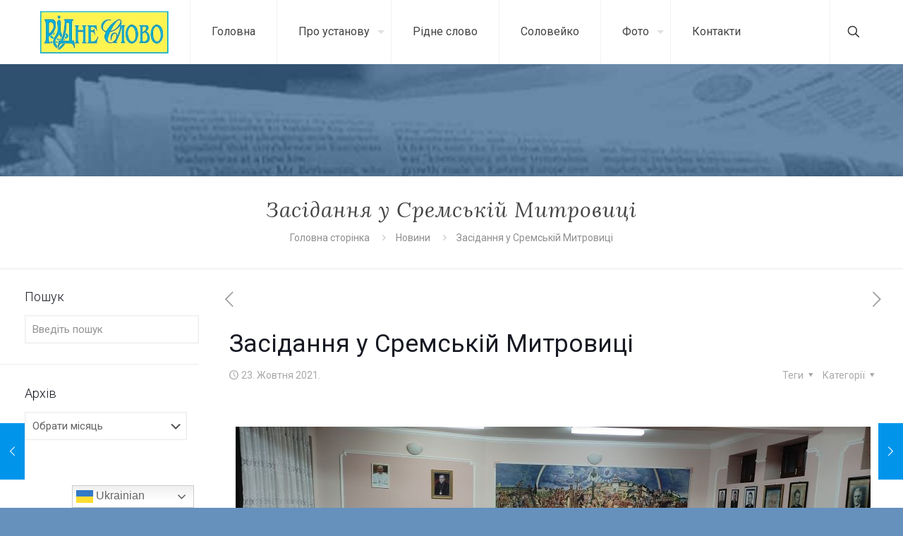

--- FILE ---
content_type: text/html; charset=UTF-8
request_url: https://www.ridneslovo.co.rs/2021/10/23/%D0%B7%D0%B0%D1%81%D1%96%D0%B4%D0%B0%D0%BD%D0%BD%D1%8F-%D1%83-%D1%81%D1%80%D0%B5%D0%BC%D1%81%D1%8C%D0%BA%D1%96%D0%B9-%D0%BC%D0%B8%D1%82%D1%80%D0%BE%D0%B2%D0%B8%D1%86%D1%96/
body_size: 179775
content:
<!DOCTYPE html>
<html lang="uk" class="no-js " itemscope itemtype="https://schema.org/Article" >

<head>

<meta charset="UTF-8" />
<meta name='robots' content='index, follow, max-image-preview:large, max-snippet:-1, max-video-preview:-1' />
<meta name="description" content="Званична интернет презентација"/>
<meta property="og:image" content="https://www.ridneslovo.co.rs/wp-content/uploads/2021/12/231021_1.jpg"/>
<meta property="og:url" content="https://www.ridneslovo.co.rs/2021/10/23/%D0%B7%D0%B0%D1%81%D1%96%D0%B4%D0%B0%D0%BD%D0%BD%D1%8F-%D1%83-%D1%81%D1%80%D0%B5%D0%BC%D1%81%D1%8C%D0%BA%D1%96%D0%B9-%D0%BC%D0%B8%D1%82%D1%80%D0%BE%D0%B2%D0%B8%D1%86%D1%96/"/>
<meta property="og:type" content="article"/>
<meta property="og:title" content="Засідання у Сремській Митровиці"/>
<meta property="og:description" content="ВІДБУЛОСЯ ЮВІЛЕЙНА 100 СЕСІЯ НАЦІОНАЛЬНОЇ РАДИ УКРАЇНСЬКОЇ НАЦІОНАЛЬНОЇ МЕНШИНИ У суботу, 23 жовтня 2021 року, у Сремській Митровиці відбулася ювілейна 100-та сесія Національної ради української національної […]"/>
<link rel="alternate" hreflang="uk" href="https://www.ridneslovo.co.rs/2021/10/23/%D0%B7%D0%B0%D1%81%D1%96%D0%B4%D0%B0%D0%BD%D0%BD%D1%8F-%D1%83-%D1%81%D1%80%D0%B5%D0%BC%D1%81%D1%8C%D0%BA%D1%96%D0%B9-%D0%BC%D0%B8%D1%82%D1%80%D0%BE%D0%B2%D0%B8%D1%86%D1%96/"/>
<meta name="format-detection" content="telephone=no">
<meta name="viewport" content="width=device-width, initial-scale=1, maximum-scale=1" />
<link rel="shortcut icon" href="https://www.ridneslovo.co.rs/wp-content/uploads/2019/04/favicon.jpg" type="image/x-icon" />

	<!-- This site is optimized with the Yoast SEO plugin v23.3 - https://yoast.com/wordpress/plugins/seo/ -->
	<title>Засідання у Сремській Митровиці - РИДНЕ СЛОВО</title>
	<link rel="canonical" href="https://www.ridneslovo.co.rs/2021/10/23/засідання-у-сремській-митровиці/" />
	<meta property="og:locale" content="uk_UA" />
	<meta property="og:type" content="article" />
	<meta property="og:title" content="Засідання у Сремській Митровиці - РИДНЕ СЛОВО" />
	<meta property="og:description" content="ВІДБУЛОСЯ ЮВІЛЕЙНА 100 СЕСІЯ НАЦІОНАЛЬНОЇ РАДИ УКРАЇНСЬКОЇ НАЦІОНАЛЬНОЇ МЕНШИНИ У суботу, 23 жовтня 2021 року, у Сремській Митровиці відбулася ювілейна 100-та сесія Національної ради української національної […]" />
	<meta property="og:url" content="https://www.ridneslovo.co.rs/2021/10/23/засідання-у-сремській-митровиці/" />
	<meta property="og:site_name" content="РИДНЕ СЛОВО" />
	<meta property="article:published_time" content="2021-10-23T14:09:55+00:00" />
	<meta property="article:modified_time" content="2021-12-22T15:12:17+00:00" />
	<meta property="og:image" content="https://www.ridneslovo.co.rs/wp-content/uploads/2021/12/231021_1.jpg" />
	<meta property="og:image:width" content="900" />
	<meta property="og:image:height" content="405" />
	<meta property="og:image:type" content="image/jpeg" />
	<meta name="author" content="Urednik" />
	<meta name="twitter:card" content="summary_large_image" />
	<meta name="twitter:label1" content="Написано" />
	<meta name="twitter:data1" content="Urednik" />
	<script type="application/ld+json" class="yoast-schema-graph">{"@context":"https://schema.org","@graph":[{"@type":"WebPage","@id":"https://www.ridneslovo.co.rs/2021/10/23/%d0%b7%d0%b0%d1%81%d1%96%d0%b4%d0%b0%d0%bd%d0%bd%d1%8f-%d1%83-%d1%81%d1%80%d0%b5%d0%bc%d1%81%d1%8c%d0%ba%d1%96%d0%b9-%d0%bc%d0%b8%d1%82%d1%80%d0%be%d0%b2%d0%b8%d1%86%d1%96/","url":"https://www.ridneslovo.co.rs/2021/10/23/%d0%b7%d0%b0%d1%81%d1%96%d0%b4%d0%b0%d0%bd%d0%bd%d1%8f-%d1%83-%d1%81%d1%80%d0%b5%d0%bc%d1%81%d1%8c%d0%ba%d1%96%d0%b9-%d0%bc%d0%b8%d1%82%d1%80%d0%be%d0%b2%d0%b8%d1%86%d1%96/","name":"Засідання у Сремській Митровиці - РИДНЕ СЛОВО","isPartOf":{"@id":"https://www.ridneslovo.co.rs/#website"},"primaryImageOfPage":{"@id":"https://www.ridneslovo.co.rs/2021/10/23/%d0%b7%d0%b0%d1%81%d1%96%d0%b4%d0%b0%d0%bd%d0%bd%d1%8f-%d1%83-%d1%81%d1%80%d0%b5%d0%bc%d1%81%d1%8c%d0%ba%d1%96%d0%b9-%d0%bc%d0%b8%d1%82%d1%80%d0%be%d0%b2%d0%b8%d1%86%d1%96/#primaryimage"},"image":{"@id":"https://www.ridneslovo.co.rs/2021/10/23/%d0%b7%d0%b0%d1%81%d1%96%d0%b4%d0%b0%d0%bd%d0%bd%d1%8f-%d1%83-%d1%81%d1%80%d0%b5%d0%bc%d1%81%d1%8c%d0%ba%d1%96%d0%b9-%d0%bc%d0%b8%d1%82%d1%80%d0%be%d0%b2%d0%b8%d1%86%d1%96/#primaryimage"},"thumbnailUrl":"https://www.ridneslovo.co.rs/wp-content/uploads/2021/12/231021_1.jpg","datePublished":"2021-10-23T14:09:55+00:00","dateModified":"2021-12-22T15:12:17+00:00","author":{"@id":"https://www.ridneslovo.co.rs/#/schema/person/606351dc270e51b932ef137827cf0715"},"breadcrumb":{"@id":"https://www.ridneslovo.co.rs/2021/10/23/%d0%b7%d0%b0%d1%81%d1%96%d0%b4%d0%b0%d0%bd%d0%bd%d1%8f-%d1%83-%d1%81%d1%80%d0%b5%d0%bc%d1%81%d1%8c%d0%ba%d1%96%d0%b9-%d0%bc%d0%b8%d1%82%d1%80%d0%be%d0%b2%d0%b8%d1%86%d1%96/#breadcrumb"},"inLanguage":"uk","potentialAction":[{"@type":"ReadAction","target":["https://www.ridneslovo.co.rs/2021/10/23/%d0%b7%d0%b0%d1%81%d1%96%d0%b4%d0%b0%d0%bd%d0%bd%d1%8f-%d1%83-%d1%81%d1%80%d0%b5%d0%bc%d1%81%d1%8c%d0%ba%d1%96%d0%b9-%d0%bc%d0%b8%d1%82%d1%80%d0%be%d0%b2%d0%b8%d1%86%d1%96/"]}]},{"@type":"ImageObject","inLanguage":"uk","@id":"https://www.ridneslovo.co.rs/2021/10/23/%d0%b7%d0%b0%d1%81%d1%96%d0%b4%d0%b0%d0%bd%d0%bd%d1%8f-%d1%83-%d1%81%d1%80%d0%b5%d0%bc%d1%81%d1%8c%d0%ba%d1%96%d0%b9-%d0%bc%d0%b8%d1%82%d1%80%d0%be%d0%b2%d0%b8%d1%86%d1%96/#primaryimage","url":"https://www.ridneslovo.co.rs/wp-content/uploads/2021/12/231021_1.jpg","contentUrl":"https://www.ridneslovo.co.rs/wp-content/uploads/2021/12/231021_1.jpg","width":900,"height":405},{"@type":"BreadcrumbList","@id":"https://www.ridneslovo.co.rs/2021/10/23/%d0%b7%d0%b0%d1%81%d1%96%d0%b4%d0%b0%d0%bd%d0%bd%d1%8f-%d1%83-%d1%81%d1%80%d0%b5%d0%bc%d1%81%d1%8c%d0%ba%d1%96%d0%b9-%d0%bc%d0%b8%d1%82%d1%80%d0%be%d0%b2%d0%b8%d1%86%d1%96/#breadcrumb","itemListElement":[{"@type":"ListItem","position":1,"name":"Головна Сторінка","item":"https://www.ridneslovo.co.rs/"},{"@type":"ListItem","position":2,"name":"Засідання у Сремській Митровиці"}]},{"@type":"WebSite","@id":"https://www.ridneslovo.co.rs/#website","url":"https://www.ridneslovo.co.rs/","name":"РИДНЕ СЛОВО","description":"Офіційний веб-сайт","potentialAction":[{"@type":"SearchAction","target":{"@type":"EntryPoint","urlTemplate":"https://www.ridneslovo.co.rs/?s={search_term_string}"},"query-input":"required name=search_term_string"}],"inLanguage":"uk"},{"@type":"Person","@id":"https://www.ridneslovo.co.rs/#/schema/person/606351dc270e51b932ef137827cf0715","name":"Urednik","image":{"@type":"ImageObject","inLanguage":"uk","@id":"https://www.ridneslovo.co.rs/#/schema/person/image/","url":"https://secure.gravatar.com/avatar/c372567843ba579e0102c231e868bdfa?s=96&d=mm&r=g","contentUrl":"https://secure.gravatar.com/avatar/c372567843ba579e0102c231e868bdfa?s=96&d=mm&r=g","caption":"Urednik"},"url":"https://www.ridneslovo.co.rs/author/urednik/"}]}</script>
	<!-- / Yoast SEO plugin. -->


<link rel='dns-prefetch' href='//fonts.googleapis.com' />
<link rel="alternate" type="application/rss+xml" title="РИДНЕ СЛОВО &raquo; стрічка" href="https://www.ridneslovo.co.rs/feed/" />
<script type="text/javascript">
/* <![CDATA[ */
window._wpemojiSettings = {"baseUrl":"https:\/\/s.w.org\/images\/core\/emoji\/14.0.0\/72x72\/","ext":".png","svgUrl":"https:\/\/s.w.org\/images\/core\/emoji\/14.0.0\/svg\/","svgExt":".svg","source":{"concatemoji":"https:\/\/www.ridneslovo.co.rs\/wp-includes\/js\/wp-emoji-release.min.js?ver=6.4.7"}};
/*! This file is auto-generated */
!function(i,n){var o,s,e;function c(e){try{var t={supportTests:e,timestamp:(new Date).valueOf()};sessionStorage.setItem(o,JSON.stringify(t))}catch(e){}}function p(e,t,n){e.clearRect(0,0,e.canvas.width,e.canvas.height),e.fillText(t,0,0);var t=new Uint32Array(e.getImageData(0,0,e.canvas.width,e.canvas.height).data),r=(e.clearRect(0,0,e.canvas.width,e.canvas.height),e.fillText(n,0,0),new Uint32Array(e.getImageData(0,0,e.canvas.width,e.canvas.height).data));return t.every(function(e,t){return e===r[t]})}function u(e,t,n){switch(t){case"flag":return n(e,"\ud83c\udff3\ufe0f\u200d\u26a7\ufe0f","\ud83c\udff3\ufe0f\u200b\u26a7\ufe0f")?!1:!n(e,"\ud83c\uddfa\ud83c\uddf3","\ud83c\uddfa\u200b\ud83c\uddf3")&&!n(e,"\ud83c\udff4\udb40\udc67\udb40\udc62\udb40\udc65\udb40\udc6e\udb40\udc67\udb40\udc7f","\ud83c\udff4\u200b\udb40\udc67\u200b\udb40\udc62\u200b\udb40\udc65\u200b\udb40\udc6e\u200b\udb40\udc67\u200b\udb40\udc7f");case"emoji":return!n(e,"\ud83e\udef1\ud83c\udffb\u200d\ud83e\udef2\ud83c\udfff","\ud83e\udef1\ud83c\udffb\u200b\ud83e\udef2\ud83c\udfff")}return!1}function f(e,t,n){var r="undefined"!=typeof WorkerGlobalScope&&self instanceof WorkerGlobalScope?new OffscreenCanvas(300,150):i.createElement("canvas"),a=r.getContext("2d",{willReadFrequently:!0}),o=(a.textBaseline="top",a.font="600 32px Arial",{});return e.forEach(function(e){o[e]=t(a,e,n)}),o}function t(e){var t=i.createElement("script");t.src=e,t.defer=!0,i.head.appendChild(t)}"undefined"!=typeof Promise&&(o="wpEmojiSettingsSupports",s=["flag","emoji"],n.supports={everything:!0,everythingExceptFlag:!0},e=new Promise(function(e){i.addEventListener("DOMContentLoaded",e,{once:!0})}),new Promise(function(t){var n=function(){try{var e=JSON.parse(sessionStorage.getItem(o));if("object"==typeof e&&"number"==typeof e.timestamp&&(new Date).valueOf()<e.timestamp+604800&&"object"==typeof e.supportTests)return e.supportTests}catch(e){}return null}();if(!n){if("undefined"!=typeof Worker&&"undefined"!=typeof OffscreenCanvas&&"undefined"!=typeof URL&&URL.createObjectURL&&"undefined"!=typeof Blob)try{var e="postMessage("+f.toString()+"("+[JSON.stringify(s),u.toString(),p.toString()].join(",")+"));",r=new Blob([e],{type:"text/javascript"}),a=new Worker(URL.createObjectURL(r),{name:"wpTestEmojiSupports"});return void(a.onmessage=function(e){c(n=e.data),a.terminate(),t(n)})}catch(e){}c(n=f(s,u,p))}t(n)}).then(function(e){for(var t in e)n.supports[t]=e[t],n.supports.everything=n.supports.everything&&n.supports[t],"flag"!==t&&(n.supports.everythingExceptFlag=n.supports.everythingExceptFlag&&n.supports[t]);n.supports.everythingExceptFlag=n.supports.everythingExceptFlag&&!n.supports.flag,n.DOMReady=!1,n.readyCallback=function(){n.DOMReady=!0}}).then(function(){return e}).then(function(){var e;n.supports.everything||(n.readyCallback(),(e=n.source||{}).concatemoji?t(e.concatemoji):e.wpemoji&&e.twemoji&&(t(e.twemoji),t(e.wpemoji)))}))}((window,document),window._wpemojiSettings);
/* ]]> */
</script>
<style id='wp-emoji-styles-inline-css' type='text/css'>

	img.wp-smiley, img.emoji {
		display: inline !important;
		border: none !important;
		box-shadow: none !important;
		height: 1em !important;
		width: 1em !important;
		margin: 0 0.07em !important;
		vertical-align: -0.1em !important;
		background: none !important;
		padding: 0 !important;
	}
</style>
<link rel='stylesheet' id='wp-block-library-css' href='https://www.ridneslovo.co.rs/wp-includes/css/dist/block-library/style.min.css?ver=6.4.7' type='text/css' media='all' />
<style id='classic-theme-styles-inline-css' type='text/css'>
/*! This file is auto-generated */
.wp-block-button__link{color:#fff;background-color:#32373c;border-radius:9999px;box-shadow:none;text-decoration:none;padding:calc(.667em + 2px) calc(1.333em + 2px);font-size:1.125em}.wp-block-file__button{background:#32373c;color:#fff;text-decoration:none}
</style>
<style id='global-styles-inline-css' type='text/css'>
body{--wp--preset--color--black: #000000;--wp--preset--color--cyan-bluish-gray: #abb8c3;--wp--preset--color--white: #ffffff;--wp--preset--color--pale-pink: #f78da7;--wp--preset--color--vivid-red: #cf2e2e;--wp--preset--color--luminous-vivid-orange: #ff6900;--wp--preset--color--luminous-vivid-amber: #fcb900;--wp--preset--color--light-green-cyan: #7bdcb5;--wp--preset--color--vivid-green-cyan: #00d084;--wp--preset--color--pale-cyan-blue: #8ed1fc;--wp--preset--color--vivid-cyan-blue: #0693e3;--wp--preset--color--vivid-purple: #9b51e0;--wp--preset--gradient--vivid-cyan-blue-to-vivid-purple: linear-gradient(135deg,rgba(6,147,227,1) 0%,rgb(155,81,224) 100%);--wp--preset--gradient--light-green-cyan-to-vivid-green-cyan: linear-gradient(135deg,rgb(122,220,180) 0%,rgb(0,208,130) 100%);--wp--preset--gradient--luminous-vivid-amber-to-luminous-vivid-orange: linear-gradient(135deg,rgba(252,185,0,1) 0%,rgba(255,105,0,1) 100%);--wp--preset--gradient--luminous-vivid-orange-to-vivid-red: linear-gradient(135deg,rgba(255,105,0,1) 0%,rgb(207,46,46) 100%);--wp--preset--gradient--very-light-gray-to-cyan-bluish-gray: linear-gradient(135deg,rgb(238,238,238) 0%,rgb(169,184,195) 100%);--wp--preset--gradient--cool-to-warm-spectrum: linear-gradient(135deg,rgb(74,234,220) 0%,rgb(151,120,209) 20%,rgb(207,42,186) 40%,rgb(238,44,130) 60%,rgb(251,105,98) 80%,rgb(254,248,76) 100%);--wp--preset--gradient--blush-light-purple: linear-gradient(135deg,rgb(255,206,236) 0%,rgb(152,150,240) 100%);--wp--preset--gradient--blush-bordeaux: linear-gradient(135deg,rgb(254,205,165) 0%,rgb(254,45,45) 50%,rgb(107,0,62) 100%);--wp--preset--gradient--luminous-dusk: linear-gradient(135deg,rgb(255,203,112) 0%,rgb(199,81,192) 50%,rgb(65,88,208) 100%);--wp--preset--gradient--pale-ocean: linear-gradient(135deg,rgb(255,245,203) 0%,rgb(182,227,212) 50%,rgb(51,167,181) 100%);--wp--preset--gradient--electric-grass: linear-gradient(135deg,rgb(202,248,128) 0%,rgb(113,206,126) 100%);--wp--preset--gradient--midnight: linear-gradient(135deg,rgb(2,3,129) 0%,rgb(40,116,252) 100%);--wp--preset--font-size--small: 13px;--wp--preset--font-size--medium: 20px;--wp--preset--font-size--large: 36px;--wp--preset--font-size--x-large: 42px;--wp--preset--spacing--20: 0.44rem;--wp--preset--spacing--30: 0.67rem;--wp--preset--spacing--40: 1rem;--wp--preset--spacing--50: 1.5rem;--wp--preset--spacing--60: 2.25rem;--wp--preset--spacing--70: 3.38rem;--wp--preset--spacing--80: 5.06rem;--wp--preset--shadow--natural: 6px 6px 9px rgba(0, 0, 0, 0.2);--wp--preset--shadow--deep: 12px 12px 50px rgba(0, 0, 0, 0.4);--wp--preset--shadow--sharp: 6px 6px 0px rgba(0, 0, 0, 0.2);--wp--preset--shadow--outlined: 6px 6px 0px -3px rgba(255, 255, 255, 1), 6px 6px rgba(0, 0, 0, 1);--wp--preset--shadow--crisp: 6px 6px 0px rgba(0, 0, 0, 1);}:where(.is-layout-flex){gap: 0.5em;}:where(.is-layout-grid){gap: 0.5em;}body .is-layout-flow > .alignleft{float: left;margin-inline-start: 0;margin-inline-end: 2em;}body .is-layout-flow > .alignright{float: right;margin-inline-start: 2em;margin-inline-end: 0;}body .is-layout-flow > .aligncenter{margin-left: auto !important;margin-right: auto !important;}body .is-layout-constrained > .alignleft{float: left;margin-inline-start: 0;margin-inline-end: 2em;}body .is-layout-constrained > .alignright{float: right;margin-inline-start: 2em;margin-inline-end: 0;}body .is-layout-constrained > .aligncenter{margin-left: auto !important;margin-right: auto !important;}body .is-layout-constrained > :where(:not(.alignleft):not(.alignright):not(.alignfull)){max-width: var(--wp--style--global--content-size);margin-left: auto !important;margin-right: auto !important;}body .is-layout-constrained > .alignwide{max-width: var(--wp--style--global--wide-size);}body .is-layout-flex{display: flex;}body .is-layout-flex{flex-wrap: wrap;align-items: center;}body .is-layout-flex > *{margin: 0;}body .is-layout-grid{display: grid;}body .is-layout-grid > *{margin: 0;}:where(.wp-block-columns.is-layout-flex){gap: 2em;}:where(.wp-block-columns.is-layout-grid){gap: 2em;}:where(.wp-block-post-template.is-layout-flex){gap: 1.25em;}:where(.wp-block-post-template.is-layout-grid){gap: 1.25em;}.has-black-color{color: var(--wp--preset--color--black) !important;}.has-cyan-bluish-gray-color{color: var(--wp--preset--color--cyan-bluish-gray) !important;}.has-white-color{color: var(--wp--preset--color--white) !important;}.has-pale-pink-color{color: var(--wp--preset--color--pale-pink) !important;}.has-vivid-red-color{color: var(--wp--preset--color--vivid-red) !important;}.has-luminous-vivid-orange-color{color: var(--wp--preset--color--luminous-vivid-orange) !important;}.has-luminous-vivid-amber-color{color: var(--wp--preset--color--luminous-vivid-amber) !important;}.has-light-green-cyan-color{color: var(--wp--preset--color--light-green-cyan) !important;}.has-vivid-green-cyan-color{color: var(--wp--preset--color--vivid-green-cyan) !important;}.has-pale-cyan-blue-color{color: var(--wp--preset--color--pale-cyan-blue) !important;}.has-vivid-cyan-blue-color{color: var(--wp--preset--color--vivid-cyan-blue) !important;}.has-vivid-purple-color{color: var(--wp--preset--color--vivid-purple) !important;}.has-black-background-color{background-color: var(--wp--preset--color--black) !important;}.has-cyan-bluish-gray-background-color{background-color: var(--wp--preset--color--cyan-bluish-gray) !important;}.has-white-background-color{background-color: var(--wp--preset--color--white) !important;}.has-pale-pink-background-color{background-color: var(--wp--preset--color--pale-pink) !important;}.has-vivid-red-background-color{background-color: var(--wp--preset--color--vivid-red) !important;}.has-luminous-vivid-orange-background-color{background-color: var(--wp--preset--color--luminous-vivid-orange) !important;}.has-luminous-vivid-amber-background-color{background-color: var(--wp--preset--color--luminous-vivid-amber) !important;}.has-light-green-cyan-background-color{background-color: var(--wp--preset--color--light-green-cyan) !important;}.has-vivid-green-cyan-background-color{background-color: var(--wp--preset--color--vivid-green-cyan) !important;}.has-pale-cyan-blue-background-color{background-color: var(--wp--preset--color--pale-cyan-blue) !important;}.has-vivid-cyan-blue-background-color{background-color: var(--wp--preset--color--vivid-cyan-blue) !important;}.has-vivid-purple-background-color{background-color: var(--wp--preset--color--vivid-purple) !important;}.has-black-border-color{border-color: var(--wp--preset--color--black) !important;}.has-cyan-bluish-gray-border-color{border-color: var(--wp--preset--color--cyan-bluish-gray) !important;}.has-white-border-color{border-color: var(--wp--preset--color--white) !important;}.has-pale-pink-border-color{border-color: var(--wp--preset--color--pale-pink) !important;}.has-vivid-red-border-color{border-color: var(--wp--preset--color--vivid-red) !important;}.has-luminous-vivid-orange-border-color{border-color: var(--wp--preset--color--luminous-vivid-orange) !important;}.has-luminous-vivid-amber-border-color{border-color: var(--wp--preset--color--luminous-vivid-amber) !important;}.has-light-green-cyan-border-color{border-color: var(--wp--preset--color--light-green-cyan) !important;}.has-vivid-green-cyan-border-color{border-color: var(--wp--preset--color--vivid-green-cyan) !important;}.has-pale-cyan-blue-border-color{border-color: var(--wp--preset--color--pale-cyan-blue) !important;}.has-vivid-cyan-blue-border-color{border-color: var(--wp--preset--color--vivid-cyan-blue) !important;}.has-vivid-purple-border-color{border-color: var(--wp--preset--color--vivid-purple) !important;}.has-vivid-cyan-blue-to-vivid-purple-gradient-background{background: var(--wp--preset--gradient--vivid-cyan-blue-to-vivid-purple) !important;}.has-light-green-cyan-to-vivid-green-cyan-gradient-background{background: var(--wp--preset--gradient--light-green-cyan-to-vivid-green-cyan) !important;}.has-luminous-vivid-amber-to-luminous-vivid-orange-gradient-background{background: var(--wp--preset--gradient--luminous-vivid-amber-to-luminous-vivid-orange) !important;}.has-luminous-vivid-orange-to-vivid-red-gradient-background{background: var(--wp--preset--gradient--luminous-vivid-orange-to-vivid-red) !important;}.has-very-light-gray-to-cyan-bluish-gray-gradient-background{background: var(--wp--preset--gradient--very-light-gray-to-cyan-bluish-gray) !important;}.has-cool-to-warm-spectrum-gradient-background{background: var(--wp--preset--gradient--cool-to-warm-spectrum) !important;}.has-blush-light-purple-gradient-background{background: var(--wp--preset--gradient--blush-light-purple) !important;}.has-blush-bordeaux-gradient-background{background: var(--wp--preset--gradient--blush-bordeaux) !important;}.has-luminous-dusk-gradient-background{background: var(--wp--preset--gradient--luminous-dusk) !important;}.has-pale-ocean-gradient-background{background: var(--wp--preset--gradient--pale-ocean) !important;}.has-electric-grass-gradient-background{background: var(--wp--preset--gradient--electric-grass) !important;}.has-midnight-gradient-background{background: var(--wp--preset--gradient--midnight) !important;}.has-small-font-size{font-size: var(--wp--preset--font-size--small) !important;}.has-medium-font-size{font-size: var(--wp--preset--font-size--medium) !important;}.has-large-font-size{font-size: var(--wp--preset--font-size--large) !important;}.has-x-large-font-size{font-size: var(--wp--preset--font-size--x-large) !important;}
.wp-block-navigation a:where(:not(.wp-element-button)){color: inherit;}
:where(.wp-block-post-template.is-layout-flex){gap: 1.25em;}:where(.wp-block-post-template.is-layout-grid){gap: 1.25em;}
:where(.wp-block-columns.is-layout-flex){gap: 2em;}:where(.wp-block-columns.is-layout-grid){gap: 2em;}
.wp-block-pullquote{font-size: 1.5em;line-height: 1.6;}
</style>
<link rel='stylesheet' id='contact-form-7-css' href='https://www.ridneslovo.co.rs/wp-content/plugins/contact-form-7/includes/css/styles.css?ver=5.9.8' type='text/css' media='all' />
<link rel='stylesheet' id='mfn-be-css' href='https://www.ridneslovo.co.rs/wp-content/themes/betheme/css/be.css?ver=28.1.11' type='text/css' media='all' />
<link rel='stylesheet' id='mfn-animations-css' href='https://www.ridneslovo.co.rs/wp-content/themes/betheme/assets/animations/animations.min.css?ver=28.1.11' type='text/css' media='all' />
<link rel='stylesheet' id='mfn-font-awesome-css' href='https://www.ridneslovo.co.rs/wp-content/themes/betheme/fonts/fontawesome/fontawesome.css?ver=28.1.11' type='text/css' media='all' />
<link rel='stylesheet' id='mfn-responsive-css' href='https://www.ridneslovo.co.rs/wp-content/themes/betheme/css/responsive.css?ver=28.1.11' type='text/css' media='all' />
<link rel='stylesheet' id='mfn-fonts-css' href='https://fonts.googleapis.com/css?family=Roboto%3A1%2C300%2C400%2C400italic%2C500%2C700%2C700italic%7CLora%3A1%2C300%2C400%2C400italic%2C500%2C700%2C700italic&#038;display=swap&#038;ver=6.4.7' type='text/css' media='all' />
<style id='mfn-dynamic-inline-css' type='text/css'>
html{background-image:url(https://www.ridneslovo.co.rs/wp-content/uploads/2020/06/bg_010620_3.jpg);background-repeat:no-repeat;background-position:center top;background-attachment:fixed}body:not(.template-slider) #Header_wrapper{background-image:url(https://www.ridneslovo.co.rs/wp-content/uploads/2023/01/baner_donji_080123.jpg);background-repeat:no-repeat;background-position:left top}
html{background-color:#6691bd}#Wrapper,#Content,.mfn-popup .mfn-popup-content,.mfn-off-canvas-sidebar .mfn-off-canvas-content-wrapper,.mfn-cart-holder,.mfn-header-login,#Top_bar .search_wrapper,#Top_bar .top_bar_right .mfn-live-search-box,.column_livesearch .mfn-live-search-wrapper,.column_livesearch .mfn-live-search-box{background-color:#ffffff}.layout-boxed.mfn-bebuilder-header.mfn-ui #Wrapper .mfn-only-sample-content{background-color:#ffffff}body:not(.template-slider) #Header{min-height:250px}body.header-below:not(.template-slider) #Header{padding-top:250px}#Footer .widgets_wrapper{padding:70px 0}.elementor-page.elementor-default #Content .the_content .section_wrapper{max-width:100%}.elementor-page.elementor-default #Content .section.the_content{width:100%}.elementor-page.elementor-default #Content .section_wrapper .the_content_wrapper{margin-left:0;margin-right:0;width:100%}body,span.date_label,.timeline_items li h3 span,input[type="date"],input[type="text"],input[type="password"],input[type="tel"],input[type="email"],input[type="url"],textarea,select,.offer_li .title h3,.mfn-menu-item-megamenu{font-family:"Roboto",-apple-system,BlinkMacSystemFont,"Segoe UI",Roboto,Oxygen-Sans,Ubuntu,Cantarell,"Helvetica Neue",sans-serif}.lead,.big{font-family:"Roboto",-apple-system,BlinkMacSystemFont,"Segoe UI",Roboto,Oxygen-Sans,Ubuntu,Cantarell,"Helvetica Neue",sans-serif}#menu > ul > li > a,#overlay-menu ul li a{font-family:"Roboto",-apple-system,BlinkMacSystemFont,"Segoe UI",Roboto,Oxygen-Sans,Ubuntu,Cantarell,"Helvetica Neue",sans-serif}#Subheader .title{font-family:"Lora",-apple-system,BlinkMacSystemFont,"Segoe UI",Roboto,Oxygen-Sans,Ubuntu,Cantarell,"Helvetica Neue",sans-serif}h1,h2,h3,h4,.text-logo #logo{font-family:"Roboto",-apple-system,BlinkMacSystemFont,"Segoe UI",Roboto,Oxygen-Sans,Ubuntu,Cantarell,"Helvetica Neue",sans-serif}h5,h6{font-family:"Roboto",-apple-system,BlinkMacSystemFont,"Segoe UI",Roboto,Oxygen-Sans,Ubuntu,Cantarell,"Helvetica Neue",sans-serif}blockquote{font-family:"Roboto",-apple-system,BlinkMacSystemFont,"Segoe UI",Roboto,Oxygen-Sans,Ubuntu,Cantarell,"Helvetica Neue",sans-serif}.chart_box .chart .num,.counter .desc_wrapper .number-wrapper,.how_it_works .image .number,.pricing-box .plan-header .price,.quick_fact .number-wrapper,.woocommerce .product div.entry-summary .price{font-family:"Roboto",-apple-system,BlinkMacSystemFont,"Segoe UI",Roboto,Oxygen-Sans,Ubuntu,Cantarell,"Helvetica Neue",sans-serif}body,.mfn-menu-item-megamenu{font-size:14px;line-height:25px;font-weight:400;letter-spacing:0px}.lead,.big{font-size:16px;line-height:28px;font-weight:400;letter-spacing:0px}#menu > ul > li > a,#overlay-menu ul li a{font-size:16px;font-weight:400;letter-spacing:0px}#overlay-menu ul li a{line-height:24px}#Subheader .title{font-size:30px;line-height:35px;font-weight:400;letter-spacing:1px;font-style:italic}h1,.text-logo #logo{font-size:48px;line-height:50px;font-weight:400;letter-spacing:0px}h2{font-size:21px;line-height:22px;font-weight:400;letter-spacing:0px}h3,.woocommerce ul.products li.product h3,.woocommerce #customer_login h2{font-size:25px;line-height:29px;font-weight:300;letter-spacing:0px}h4,.woocommerce .woocommerce-order-details__title,.woocommerce .wc-bacs-bank-details-heading,.woocommerce .woocommerce-customer-details h2{font-size:21px;line-height:25px;font-weight:500;letter-spacing:0px}h5{font-size:15px;line-height:25px;font-weight:700;letter-spacing:0px}h6{font-size:14px;line-height:25px;font-weight:400;letter-spacing:0px}#Intro .intro-title{font-size:70px;line-height:70px;font-weight:400;letter-spacing:0px}@media only screen and (min-width:768px) and (max-width:959px){body,.mfn-menu-item-megamenu{font-size:13px;line-height:21px;font-weight:400;letter-spacing:0px}.lead,.big{font-size:14px;line-height:24px;font-weight:400;letter-spacing:0px}#menu > ul > li > a,#overlay-menu ul li a{font-size:14px;font-weight:400;letter-spacing:0px}#overlay-menu ul li a{line-height:21px}#Subheader .title{font-size:26px;line-height:30px;font-weight:400;letter-spacing:1px;font-style:italic}h1,.text-logo #logo{font-size:41px;line-height:43px;font-weight:400;letter-spacing:0px}h2{font-size:18px;line-height:19px;font-weight:400;letter-spacing:0px}h3,.woocommerce ul.products li.product h3,.woocommerce #customer_login h2{font-size:21px;line-height:25px;font-weight:300;letter-spacing:0px}h4,.woocommerce .woocommerce-order-details__title,.woocommerce .wc-bacs-bank-details-heading,.woocommerce .woocommerce-customer-details h2{font-size:18px;line-height:21px;font-weight:500;letter-spacing:0px}h5{font-size:13px;line-height:21px;font-weight:700;letter-spacing:0px}h6{font-size:13px;line-height:21px;font-weight:400;letter-spacing:0px}#Intro .intro-title{font-size:60px;line-height:60px;font-weight:400;letter-spacing:0px}blockquote{font-size:15px}.chart_box .chart .num{font-size:45px;line-height:45px}.counter .desc_wrapper .number-wrapper{font-size:45px;line-height:45px}.counter .desc_wrapper .title{font-size:14px;line-height:18px}.faq .question .title{font-size:14px}.fancy_heading .title{font-size:38px;line-height:38px}.offer .offer_li .desc_wrapper .title h3{font-size:32px;line-height:32px}.offer_thumb_ul li.offer_thumb_li .desc_wrapper .title h3{font-size:32px;line-height:32px}.pricing-box .plan-header h2{font-size:27px;line-height:27px}.pricing-box .plan-header .price > span{font-size:40px;line-height:40px}.pricing-box .plan-header .price sup.currency{font-size:18px;line-height:18px}.pricing-box .plan-header .price sup.period{font-size:14px;line-height:14px}.quick_fact .number-wrapper{font-size:80px;line-height:80px}.trailer_box .desc h2{font-size:27px;line-height:27px}.widget > h3{font-size:17px;line-height:20px}}@media only screen and (min-width:480px) and (max-width:767px){body,.mfn-menu-item-megamenu{font-size:13px;line-height:19px;font-weight:400;letter-spacing:0px}.lead,.big{font-size:13px;line-height:21px;font-weight:400;letter-spacing:0px}#menu > ul > li > a,#overlay-menu ul li a{font-size:13px;font-weight:400;letter-spacing:0px}#overlay-menu ul li a{line-height:19.5px}#Subheader .title{font-size:23px;line-height:26px;font-weight:400;letter-spacing:1px;font-style:italic}h1,.text-logo #logo{font-size:36px;line-height:38px;font-weight:400;letter-spacing:0px}h2{font-size:16px;line-height:19px;font-weight:400;letter-spacing:0px}h3,.woocommerce ul.products li.product h3,.woocommerce #customer_login h2{font-size:19px;line-height:22px;font-weight:300;letter-spacing:0px}h4,.woocommerce .woocommerce-order-details__title,.woocommerce .wc-bacs-bank-details-heading,.woocommerce .woocommerce-customer-details h2{font-size:16px;line-height:19px;font-weight:500;letter-spacing:0px}h5{font-size:13px;line-height:19px;font-weight:700;letter-spacing:0px}h6{font-size:13px;line-height:19px;font-weight:400;letter-spacing:0px}#Intro .intro-title{font-size:53px;line-height:53px;font-weight:400;letter-spacing:0px}blockquote{font-size:14px}.chart_box .chart .num{font-size:40px;line-height:40px}.counter .desc_wrapper .number-wrapper{font-size:40px;line-height:40px}.counter .desc_wrapper .title{font-size:13px;line-height:16px}.faq .question .title{font-size:13px}.fancy_heading .title{font-size:34px;line-height:34px}.offer .offer_li .desc_wrapper .title h3{font-size:28px;line-height:28px}.offer_thumb_ul li.offer_thumb_li .desc_wrapper .title h3{font-size:28px;line-height:28px}.pricing-box .plan-header h2{font-size:24px;line-height:24px}.pricing-box .plan-header .price > span{font-size:34px;line-height:34px}.pricing-box .plan-header .price sup.currency{font-size:16px;line-height:16px}.pricing-box .plan-header .price sup.period{font-size:13px;line-height:13px}.quick_fact .number-wrapper{font-size:70px;line-height:70px}.trailer_box .desc h2{font-size:24px;line-height:24px}.widget > h3{font-size:16px;line-height:19px}}@media only screen and (max-width:479px){body,.mfn-menu-item-megamenu{font-size:13px;line-height:19px;font-weight:400;letter-spacing:0px}.lead,.big{font-size:13px;line-height:19px;font-weight:400;letter-spacing:0px}#menu > ul > li > a,#overlay-menu ul li a{font-size:13px;font-weight:400;letter-spacing:0px}#overlay-menu ul li a{line-height:19.5px}#Subheader .title{font-size:18px;line-height:21px;font-weight:400;letter-spacing:1px;font-style:italic}h1,.text-logo #logo{font-size:29px;line-height:30px;font-weight:400;letter-spacing:0px}h2{font-size:13px;line-height:19px;font-weight:400;letter-spacing:0px}h3,.woocommerce ul.products li.product h3,.woocommerce #customer_login h2{font-size:15px;line-height:19px;font-weight:300;letter-spacing:0px}h4,.woocommerce .woocommerce-order-details__title,.woocommerce .wc-bacs-bank-details-heading,.woocommerce .woocommerce-customer-details h2{font-size:13px;line-height:19px;font-weight:500;letter-spacing:0px}h5{font-size:13px;line-height:19px;font-weight:700;letter-spacing:0px}h6{font-size:13px;line-height:19px;font-weight:400;letter-spacing:0px}#Intro .intro-title{font-size:42px;line-height:42px;font-weight:400;letter-spacing:0px}blockquote{font-size:13px}.chart_box .chart .num{font-size:35px;line-height:35px}.counter .desc_wrapper .number-wrapper{font-size:35px;line-height:35px}.counter .desc_wrapper .title{font-size:13px;line-height:26px}.faq .question .title{font-size:13px}.fancy_heading .title{font-size:30px;line-height:30px}.offer .offer_li .desc_wrapper .title h3{font-size:26px;line-height:26px}.offer_thumb_ul li.offer_thumb_li .desc_wrapper .title h3{font-size:26px;line-height:26px}.pricing-box .plan-header h2{font-size:21px;line-height:21px}.pricing-box .plan-header .price > span{font-size:32px;line-height:32px}.pricing-box .plan-header .price sup.currency{font-size:14px;line-height:14px}.pricing-box .plan-header .price sup.period{font-size:13px;line-height:13px}.quick_fact .number-wrapper{font-size:60px;line-height:60px}.trailer_box .desc h2{font-size:21px;line-height:21px}.widget > h3{font-size:15px;line-height:18px}}.with_aside .sidebar.columns{width:23%}.with_aside .sections_group{width:77%}.aside_both .sidebar.columns{width:18%}.aside_both .sidebar.sidebar-1{margin-left:-82%}.aside_both .sections_group{width:64%;margin-left:18%}@media only screen and (min-width:1240px){#Wrapper,.with_aside .content_wrapper{max-width:1250px}body.layout-boxed.mfn-header-scrolled .mfn-header-tmpl.mfn-sticky-layout-width{max-width:1250px;left:0;right:0;margin-left:auto;margin-right:auto}body.layout-boxed:not(.mfn-header-scrolled) .mfn-header-tmpl.mfn-header-layout-width,body.layout-boxed .mfn-header-tmpl.mfn-header-layout-width:not(.mfn-hasSticky){max-width:1250px;left:0;right:0;margin-left:auto;margin-right:auto}body.layout-boxed.mfn-bebuilder-header.mfn-ui .mfn-only-sample-content{max-width:1250px;margin-left:auto;margin-right:auto}.section_wrapper,.container{max-width:1230px}.layout-boxed.header-boxed #Top_bar.is-sticky{max-width:1250px}}@media only screen and (max-width:767px){#Wrapper{max-width:calc(100% - 67px)}.content_wrapper .section_wrapper,.container,.four.columns .widget-area{max-width:550px !important;padding-left:33px;padding-right:33px}}body{--mfn-button-font-family:inherit;--mfn-button-font-size:14px;--mfn-button-font-weight:400;--mfn-button-font-style:inherit;--mfn-button-letter-spacing:0px;--mfn-button-padding:16px 20px 16px 20px;--mfn-button-border-width:0px;--mfn-button-border-radius:5px;--mfn-button-gap:10px;--mfn-button-transition:0.2s;--mfn-button-color:#747474;--mfn-button-color-hover:#747474;--mfn-button-bg:#eeee22;--mfn-button-bg-hover:#e1e115;--mfn-button-border-color:transparent;--mfn-button-border-color-hover:transparent;--mfn-button-icon-color:#747474;--mfn-button-icon-color-hover:#747474;--mfn-button-box-shadow:unset;--mfn-button-theme-color:#ffffff;--mfn-button-theme-color-hover:#ffffff;--mfn-button-theme-bg:#0095eb;--mfn-button-theme-bg-hover:#0088de;--mfn-button-theme-border-color:transparent;--mfn-button-theme-border-color-hover:transparent;--mfn-button-theme-icon-color:#ffffff;--mfn-button-theme-icon-color-hover:#ffffff;--mfn-button-theme-box-shadow:unset;--mfn-button-shop-color:#ffffff;--mfn-button-shop-color-hover:#ffffff;--mfn-button-shop-bg:#0095eb;--mfn-button-shop-bg-hover:#0088de;--mfn-button-shop-border-color:transparent;--mfn-button-shop-border-color-hover:transparent;--mfn-button-shop-icon-color:#626262;--mfn-button-shop-icon-color-hover:#626262;--mfn-button-shop-box-shadow:unset;--mfn-button-action-color:#747474;--mfn-button-action-color-hover:#747474;--mfn-button-action-bg:#f7f7f7;--mfn-button-action-bg-hover:#eaeaea;--mfn-button-action-border-color:transparent;--mfn-button-action-border-color-hover:transparent;--mfn-button-action-icon-color:#747474;--mfn-button-action-icon-color-hover:#747474;--mfn-button-action-box-shadow:unset}@media only screen and (max-width:959px){body{}}@media only screen and (max-width:768px){body{}}.mfn-cookies,.mfn-cookies-reopen{--mfn-gdpr2-container-text-color:#626262;--mfn-gdpr2-container-strong-color:#07070a;--mfn-gdpr2-container-bg:#ffffff;--mfn-gdpr2-container-overlay:rgba(25,37,48,0.6);--mfn-gdpr2-details-box-bg:#fbfbfb;--mfn-gdpr2-details-switch-bg:#00032a;--mfn-gdpr2-details-switch-bg-active:#5acb65;--mfn-gdpr2-tabs-text-color:#07070a;--mfn-gdpr2-tabs-text-color-active:#0089f7;--mfn-gdpr2-tabs-border:rgba(8,8,14,0.1);--mfn-gdpr2-buttons-box-bg:#fbfbfb;--mfn-gdpr2-reopen-background:#fff;--mfn-gdpr2-reopen-color:#222}#Top_bar #logo,.header-fixed #Top_bar #logo,.header-plain #Top_bar #logo,.header-transparent #Top_bar #logo{height:60px;line-height:60px;padding:15px 0}.logo-overflow #Top_bar:not(.is-sticky) .logo{height:90px}#Top_bar .menu > li > a{padding:15px 0}.menu-highlight:not(.header-creative) #Top_bar .menu > li > a{margin:20px 0}.header-plain:not(.menu-highlight) #Top_bar .menu > li > a span:not(.description){line-height:90px}.header-fixed #Top_bar .menu > li > a{padding:30px 0}@media only screen and (max-width:767px){.mobile-header-mini #Top_bar #logo{height:50px!important;line-height:50px!important;margin:5px 0}}#Top_bar #logo img.svg{width:100px}.image_frame,.wp-caption{border-width:0px}.alert{border-radius:0px}#Top_bar .top_bar_right .top-bar-right-input input{width:200px}.mfn-live-search-box .mfn-live-search-list{max-height:300px}#Side_slide{right:-250px;width:250px}#Side_slide.left{left:-250px}.blog-teaser li .desc-wrapper .desc{background-position-y:-1px}.mfn-free-delivery-info{--mfn-free-delivery-bar:#0095eb;--mfn-free-delivery-bg:rgba(0,0,0,0.1);--mfn-free-delivery-achieved:#0095eb}#back_to_top{background-color:#feef60}#back_to_top i{color:#1e73be}@media only screen and ( max-width:767px ){}@media only screen and (min-width:1240px){body:not(.header-simple) #Top_bar #menu{display:block!important}.tr-menu #Top_bar #menu{background:none!important}#Top_bar .menu > li > ul.mfn-megamenu > li{float:left}#Top_bar .menu > li > ul.mfn-megamenu > li.mfn-megamenu-cols-1{width:100%}#Top_bar .menu > li > ul.mfn-megamenu > li.mfn-megamenu-cols-2{width:50%}#Top_bar .menu > li > ul.mfn-megamenu > li.mfn-megamenu-cols-3{width:33.33%}#Top_bar .menu > li > ul.mfn-megamenu > li.mfn-megamenu-cols-4{width:25%}#Top_bar .menu > li > ul.mfn-megamenu > li.mfn-megamenu-cols-5{width:20%}#Top_bar .menu > li > ul.mfn-megamenu > li.mfn-megamenu-cols-6{width:16.66%}#Top_bar .menu > li > ul.mfn-megamenu > li > ul{display:block!important;position:inherit;left:auto;top:auto;border-width:0 1px 0 0}#Top_bar .menu > li > ul.mfn-megamenu > li:last-child > ul{border:0}#Top_bar .menu > li > ul.mfn-megamenu > li > ul li{width:auto}#Top_bar .menu > li > ul.mfn-megamenu a.mfn-megamenu-title{text-transform:uppercase;font-weight:400;background:none}#Top_bar .menu > li > ul.mfn-megamenu a .menu-arrow{display:none}.menuo-right #Top_bar .menu > li > ul.mfn-megamenu{left:0;width:98%!important;margin:0 1%;padding:20px 0}.menuo-right #Top_bar .menu > li > ul.mfn-megamenu-bg{box-sizing:border-box}#Top_bar .menu > li > ul.mfn-megamenu-bg{padding:20px 166px 20px 20px;background-repeat:no-repeat;background-position:right bottom}.rtl #Top_bar .menu > li > ul.mfn-megamenu-bg{padding-left:166px;padding-right:20px;background-position:left bottom}#Top_bar .menu > li > ul.mfn-megamenu-bg > li{background:none}#Top_bar .menu > li > ul.mfn-megamenu-bg > li a{border:none}#Top_bar .menu > li > ul.mfn-megamenu-bg > li > ul{background:none!important;-webkit-box-shadow:0 0 0 0;-moz-box-shadow:0 0 0 0;box-shadow:0 0 0 0}.mm-vertical #Top_bar .container{position:relative}.mm-vertical #Top_bar .top_bar_left{position:static}.mm-vertical #Top_bar .menu > li ul{box-shadow:0 0 0 0 transparent!important;background-image:none}.mm-vertical #Top_bar .menu > li > ul.mfn-megamenu{padding:20px 0}.mm-vertical.header-plain #Top_bar .menu > li > ul.mfn-megamenu{width:100%!important;margin:0}.mm-vertical #Top_bar .menu > li > ul.mfn-megamenu > li{display:table-cell;float:none!important;width:10%;padding:0 15px;border-right:1px solid rgba(0,0,0,0.05)}.mm-vertical #Top_bar .menu > li > ul.mfn-megamenu > li:last-child{border-right-width:0}.mm-vertical #Top_bar .menu > li > ul.mfn-megamenu > li.hide-border{border-right-width:0}.mm-vertical #Top_bar .menu > li > ul.mfn-megamenu > li a{border-bottom-width:0;padding:9px 15px;line-height:120%}.mm-vertical #Top_bar .menu > li > ul.mfn-megamenu a.mfn-megamenu-title{font-weight:700}.rtl .mm-vertical #Top_bar .menu > li > ul.mfn-megamenu > li:first-child{border-right-width:0}.rtl .mm-vertical #Top_bar .menu > li > ul.mfn-megamenu > li:last-child{border-right-width:1px}body.header-shop #Top_bar #menu{display:flex!important;background-color:transparent}.header-shop #Top_bar.is-sticky .top_bar_row_second{display:none}.header-plain:not(.menuo-right) #Header .top_bar_left{width:auto!important}.header-stack.header-center #Top_bar #menu{display:inline-block!important}.header-simple #Top_bar #menu{display:none;height:auto;width:300px;bottom:auto;top:100%;right:1px;position:absolute;margin:0}.header-simple #Header a.responsive-menu-toggle{display:block;right:10px}.header-simple #Top_bar #menu > ul{width:100%;float:left}.header-simple #Top_bar #menu ul li{width:100%;padding-bottom:0;border-right:0;position:relative}.header-simple #Top_bar #menu ul li a{padding:0 20px;margin:0;display:block;height:auto;line-height:normal;border:none}.header-simple #Top_bar #menu ul li a:not(.menu-toggle):after{display:none}.header-simple #Top_bar #menu ul li a span{border:none;line-height:44px;display:inline;padding:0}.header-simple #Top_bar #menu ul li.submenu .menu-toggle{display:block;position:absolute;right:0;top:0;width:44px;height:44px;line-height:44px;font-size:30px;font-weight:300;text-align:center;cursor:pointer;color:#444;opacity:0.33;transform:unset}.header-simple #Top_bar #menu ul li.submenu .menu-toggle:after{content:"+";position:static}.header-simple #Top_bar #menu ul li.hover > .menu-toggle:after{content:"-"}.header-simple #Top_bar #menu ul li.hover a{border-bottom:0}.header-simple #Top_bar #menu ul.mfn-megamenu li .menu-toggle{display:none}.header-simple #Top_bar #menu ul li ul{position:relative!important;left:0!important;top:0;padding:0;margin:0!important;width:auto!important;background-image:none}.header-simple #Top_bar #menu ul li ul li{width:100%!important;display:block;padding:0}.header-simple #Top_bar #menu ul li ul li a{padding:0 20px 0 30px}.header-simple #Top_bar #menu ul li ul li a .menu-arrow{display:none}.header-simple #Top_bar #menu ul li ul li a span{padding:0}.header-simple #Top_bar #menu ul li ul li a span:after{display:none!important}.header-simple #Top_bar .menu > li > ul.mfn-megamenu a.mfn-megamenu-title{text-transform:uppercase;font-weight:400}.header-simple #Top_bar .menu > li > ul.mfn-megamenu > li > ul{display:block!important;position:inherit;left:auto;top:auto}.header-simple #Top_bar #menu ul li ul li ul{border-left:0!important;padding:0;top:0}.header-simple #Top_bar #menu ul li ul li ul li a{padding:0 20px 0 40px}.rtl.header-simple #Top_bar #menu{left:1px;right:auto}.rtl.header-simple #Top_bar a.responsive-menu-toggle{left:10px;right:auto}.rtl.header-simple #Top_bar #menu ul li.submenu .menu-toggle{left:0;right:auto}.rtl.header-simple #Top_bar #menu ul li ul{left:auto!important;right:0!important}.rtl.header-simple #Top_bar #menu ul li ul li a{padding:0 30px 0 20px}.rtl.header-simple #Top_bar #menu ul li ul li ul li a{padding:0 40px 0 20px}.menu-highlight #Top_bar .menu > li{margin:0 2px}.menu-highlight:not(.header-creative) #Top_bar .menu > li > a{padding:0;-webkit-border-radius:5px;border-radius:5px}.menu-highlight #Top_bar .menu > li > a:after{display:none}.menu-highlight #Top_bar .menu > li > a span:not(.description){line-height:50px}.menu-highlight #Top_bar .menu > li > a span.description{display:none}.menu-highlight.header-stack #Top_bar .menu > li > a{margin:10px 0!important}.menu-highlight.header-stack #Top_bar .menu > li > a span:not(.description){line-height:40px}.menu-highlight.header-simple #Top_bar #menu ul li,.menu-highlight.header-creative #Top_bar #menu ul li{margin:0}.menu-highlight.header-simple #Top_bar #menu ul li > a,.menu-highlight.header-creative #Top_bar #menu ul li > a{-webkit-border-radius:0;border-radius:0}.menu-highlight:not(.header-fixed):not(.header-simple) #Top_bar.is-sticky .menu > li > a{margin:10px 0!important;padding:5px 0!important}.menu-highlight:not(.header-fixed):not(.header-simple) #Top_bar.is-sticky .menu > li > a span{line-height:30px!important}.header-modern.menu-highlight.menuo-right .menu_wrapper{margin-right:20px}.menu-line-below #Top_bar .menu > li > a:not(.menu-toggle):after{top:auto;bottom:-4px}.menu-line-below #Top_bar.is-sticky .menu > li > a:not(.menu-toggle):after{top:auto;bottom:-4px}.menu-line-below-80 #Top_bar:not(.is-sticky) .menu > li > a:not(.menu-toggle):after{height:4px;left:10%;top:50%;margin-top:20px;width:80%}.menu-line-below-80-1 #Top_bar:not(.is-sticky) .menu > li > a:not(.menu-toggle):after{height:1px;left:10%;top:50%;margin-top:20px;width:80%}.menu-link-color #Top_bar .menu > li > a:not(.menu-toggle):after{display:none!important}.menu-arrow-top #Top_bar .menu > li > a:after{background:none repeat scroll 0 0 rgba(0,0,0,0)!important;border-color:#ccc transparent transparent;border-style:solid;border-width:7px 7px 0;display:block;height:0;left:50%;margin-left:-7px;top:0!important;width:0}.menu-arrow-top #Top_bar.is-sticky .menu > li > a:after{top:0!important}.menu-arrow-bottom #Top_bar .menu > li > a:after{background:none!important;border-color:transparent transparent #ccc;border-style:solid;border-width:0 7px 7px;display:block;height:0;left:50%;margin-left:-7px;top:auto;bottom:0;width:0}.menu-arrow-bottom #Top_bar.is-sticky .menu > li > a:after{top:auto;bottom:0}.menuo-no-borders #Top_bar .menu > li > a span{border-width:0!important}.menuo-no-borders #Header_creative #Top_bar .menu > li > a span{border-bottom-width:0}.menuo-no-borders.header-plain #Top_bar a#header_cart,.menuo-no-borders.header-plain #Top_bar a#search_button,.menuo-no-borders.header-plain #Top_bar .wpml-languages,.menuo-no-borders.header-plain #Top_bar a.action_button{border-width:0}.menuo-right #Top_bar .menu_wrapper{float:right}.menuo-right.header-stack:not(.header-center) #Top_bar .menu_wrapper{margin-right:150px}body.header-creative{padding-left:50px}body.header-creative.header-open{padding-left:250px}body.error404,body.under-construction,body.elementor-maintenance-mode,body.template-blank,body.under-construction.header-rtl.header-creative.header-open{padding-left:0!important;padding-right:0!important}.header-creative.footer-fixed #Footer,.header-creative.footer-sliding #Footer,.header-creative.footer-stick #Footer.is-sticky{box-sizing:border-box;padding-left:50px}.header-open.footer-fixed #Footer,.header-open.footer-sliding #Footer,.header-creative.footer-stick #Footer.is-sticky{padding-left:250px}.header-rtl.header-creative.footer-fixed #Footer,.header-rtl.header-creative.footer-sliding #Footer,.header-rtl.header-creative.footer-stick #Footer.is-sticky{padding-left:0;padding-right:50px}.header-rtl.header-open.footer-fixed #Footer,.header-rtl.header-open.footer-sliding #Footer,.header-rtl.header-creative.footer-stick #Footer.is-sticky{padding-right:250px}#Header_creative{background-color:#fff;position:fixed;width:250px;height:100%;left:-200px;top:0;z-index:9002;-webkit-box-shadow:2px 0 4px 2px rgba(0,0,0,.15);box-shadow:2px 0 4px 2px rgba(0,0,0,.15)}#Header_creative .container{width:100%}#Header_creative .creative-wrapper{opacity:0;margin-right:50px}#Header_creative a.creative-menu-toggle{display:block;width:34px;height:34px;line-height:34px;font-size:22px;text-align:center;position:absolute;top:10px;right:8px;border-radius:3px}.admin-bar #Header_creative a.creative-menu-toggle{top:42px}#Header_creative #Top_bar{position:static;width:100%}#Header_creative #Top_bar .top_bar_left{width:100%!important;float:none}#Header_creative #Top_bar .logo{float:none;text-align:center;margin:15px 0}#Header_creative #Top_bar #menu{background-color:transparent}#Header_creative #Top_bar .menu_wrapper{float:none;margin:0 0 30px}#Header_creative #Top_bar .menu > li{width:100%;float:none;position:relative}#Header_creative #Top_bar .menu > li > a{padding:0;text-align:center}#Header_creative #Top_bar .menu > li > a:after{display:none}#Header_creative #Top_bar .menu > li > a span{border-right:0;border-bottom-width:1px;line-height:38px}#Header_creative #Top_bar .menu li ul{left:100%;right:auto;top:0;box-shadow:2px 2px 2px 0 rgba(0,0,0,0.03);-webkit-box-shadow:2px 2px 2px 0 rgba(0,0,0,0.03)}#Header_creative #Top_bar .menu > li > ul.mfn-megamenu{margin:0;width:700px!important}#Header_creative #Top_bar .menu > li > ul.mfn-megamenu > li > ul{left:0}#Header_creative #Top_bar .menu li ul li a{padding-top:9px;padding-bottom:8px}#Header_creative #Top_bar .menu li ul li ul{top:0}#Header_creative #Top_bar .menu > li > a span.description{display:block;font-size:13px;line-height:28px!important;clear:both}.menuo-arrows #Top_bar .menu > li.submenu > a > span:after{content:unset!important}#Header_creative #Top_bar .top_bar_right{width:100%!important;float:left;height:auto;margin-bottom:35px;text-align:center;padding:0 20px;top:0;-webkit-box-sizing:border-box;-moz-box-sizing:border-box;box-sizing:border-box}#Header_creative #Top_bar .top_bar_right:before{content:none}#Header_creative #Top_bar .top_bar_right .top_bar_right_wrapper{flex-wrap:wrap;justify-content:center}#Header_creative #Top_bar .top_bar_right .top-bar-right-icon,#Header_creative #Top_bar .top_bar_right .wpml-languages,#Header_creative #Top_bar .top_bar_right .top-bar-right-button,#Header_creative #Top_bar .top_bar_right .top-bar-right-input{min-height:30px;margin:5px}#Header_creative #Top_bar .search_wrapper{left:100%;top:auto}#Header_creative #Top_bar .banner_wrapper{display:block;text-align:center}#Header_creative #Top_bar .banner_wrapper img{max-width:100%;height:auto;display:inline-block}#Header_creative #Action_bar{display:none;position:absolute;bottom:0;top:auto;clear:both;padding:0 20px;box-sizing:border-box}#Header_creative #Action_bar .contact_details{width:100%;text-align:center;margin-bottom:20px}#Header_creative #Action_bar .contact_details li{padding:0}#Header_creative #Action_bar .social{float:none;text-align:center;padding:5px 0 15px}#Header_creative #Action_bar .social li{margin-bottom:2px}#Header_creative #Action_bar .social-menu{float:none;text-align:center}#Header_creative #Action_bar .social-menu li{border-color:rgba(0,0,0,.1)}#Header_creative .social li a{color:rgba(0,0,0,.5)}#Header_creative .social li a:hover{color:#000}#Header_creative .creative-social{position:absolute;bottom:10px;right:0;width:50px}#Header_creative .creative-social li{display:block;float:none;width:100%;text-align:center;margin-bottom:5px}.header-creative .fixed-nav.fixed-nav-prev{margin-left:50px}.header-creative.header-open .fixed-nav.fixed-nav-prev{margin-left:250px}.menuo-last #Header_creative #Top_bar .menu li.last ul{top:auto;bottom:0}.header-open #Header_creative{left:0}.header-open #Header_creative .creative-wrapper{opacity:1;margin:0!important}.header-open #Header_creative .creative-menu-toggle,.header-open #Header_creative .creative-social{display:none}.header-open #Header_creative #Action_bar{display:block}body.header-rtl.header-creative{padding-left:0;padding-right:50px}.header-rtl #Header_creative{left:auto;right:-200px}.header-rtl #Header_creative .creative-wrapper{margin-left:50px;margin-right:0}.header-rtl #Header_creative a.creative-menu-toggle{left:8px;right:auto}.header-rtl #Header_creative .creative-social{left:0;right:auto}.header-rtl #Footer #back_to_top.sticky{right:125px}.header-rtl #popup_contact{right:70px}.header-rtl #Header_creative #Top_bar .menu li ul{left:auto;right:100%}.header-rtl #Header_creative #Top_bar .search_wrapper{left:auto;right:100%}.header-rtl .fixed-nav.fixed-nav-prev{margin-left:0!important}.header-rtl .fixed-nav.fixed-nav-next{margin-right:50px}body.header-rtl.header-creative.header-open{padding-left:0;padding-right:250px!important}.header-rtl.header-open #Header_creative{left:auto;right:0}.header-rtl.header-open #Footer #back_to_top.sticky{right:325px}.header-rtl.header-open #popup_contact{right:270px}.header-rtl.header-open .fixed-nav.fixed-nav-next{margin-right:250px}#Header_creative.active{left:-1px}.header-rtl #Header_creative.active{left:auto;right:-1px}#Header_creative.active .creative-wrapper{opacity:1;margin:0}.header-creative .vc_row[data-vc-full-width]{padding-left:50px}.header-creative.header-open .vc_row[data-vc-full-width]{padding-left:250px}.header-open .vc_parallax .vc_parallax-inner{left:auto;width:calc(100% - 250px)}.header-open.header-rtl .vc_parallax .vc_parallax-inner{left:0;right:auto}#Header_creative.scroll{height:100%;overflow-y:auto}#Header_creative.scroll:not(.dropdown) .menu li ul{display:none!important}#Header_creative.scroll #Action_bar{position:static}#Header_creative.dropdown{outline:none}#Header_creative.dropdown #Top_bar .menu_wrapper{float:left;width:100%}#Header_creative.dropdown #Top_bar #menu ul li{position:relative;float:left}#Header_creative.dropdown #Top_bar #menu ul li a:not(.menu-toggle):after{display:none}#Header_creative.dropdown #Top_bar #menu ul li a span{line-height:38px;padding:0}#Header_creative.dropdown #Top_bar #menu ul li.submenu .menu-toggle{display:block;position:absolute;right:0;top:0;width:38px;height:38px;line-height:38px;font-size:26px;font-weight:300;text-align:center;cursor:pointer;color:#444;opacity:0.33;z-index:203}#Header_creative.dropdown #Top_bar #menu ul li.submenu .menu-toggle:after{content:"+";position:static}#Header_creative.dropdown #Top_bar #menu ul li.hover > .menu-toggle:after{content:"-"}#Header_creative.dropdown #Top_bar #menu ul.sub-menu li:not(:last-of-type) a{border-bottom:0}#Header_creative.dropdown #Top_bar #menu ul.mfn-megamenu li .menu-toggle{display:none}#Header_creative.dropdown #Top_bar #menu ul li ul{position:relative!important;left:0!important;top:0;padding:0;margin-left:0!important;width:auto!important;background-image:none}#Header_creative.dropdown #Top_bar #menu ul li ul li{width:100%!important}#Header_creative.dropdown #Top_bar #menu ul li ul li a{padding:0 10px;text-align:center}#Header_creative.dropdown #Top_bar #menu ul li ul li a .menu-arrow{display:none}#Header_creative.dropdown #Top_bar #menu ul li ul li a span{padding:0}#Header_creative.dropdown #Top_bar #menu ul li ul li a span:after{display:none!important}#Header_creative.dropdown #Top_bar .menu > li > ul.mfn-megamenu a.mfn-megamenu-title{text-transform:uppercase;font-weight:400}#Header_creative.dropdown #Top_bar .menu > li > ul.mfn-megamenu > li > ul{display:block!important;position:inherit;left:auto;top:auto}#Header_creative.dropdown #Top_bar #menu ul li ul li ul{border-left:0!important;padding:0;top:0}#Header_creative{transition:left .5s ease-in-out,right .5s ease-in-out}#Header_creative .creative-wrapper{transition:opacity .5s ease-in-out,margin 0s ease-in-out .5s}#Header_creative.active .creative-wrapper{transition:opacity .5s ease-in-out,margin 0s ease-in-out}}@media only screen and (min-width:1240px){#Top_bar.is-sticky{position:fixed!important;width:100%;left:0;top:-60px;height:60px;z-index:701;background:#fff;opacity:.97;-webkit-box-shadow:0 2px 5px 0 rgba(0,0,0,0.1);-moz-box-shadow:0 2px 5px 0 rgba(0,0,0,0.1);box-shadow:0 2px 5px 0 rgba(0,0,0,0.1)}.layout-boxed.header-boxed #Top_bar.is-sticky{left:50%;-webkit-transform:translateX(-50%);transform:translateX(-50%)}#Top_bar.is-sticky .top_bar_left,#Top_bar.is-sticky .top_bar_right,#Top_bar.is-sticky .top_bar_right:before{background:none;box-shadow:unset}#Top_bar.is-sticky .logo{width:auto;margin:0 30px 0 20px;padding:0}#Top_bar.is-sticky #logo,#Top_bar.is-sticky .custom-logo-link{padding:5px 0!important;height:50px!important;line-height:50px!important}.logo-no-sticky-padding #Top_bar.is-sticky #logo{height:60px!important;line-height:60px!important}#Top_bar.is-sticky #logo img.logo-main{display:none}#Top_bar.is-sticky #logo img.logo-sticky{display:inline;max-height:35px}.logo-sticky-width-auto #Top_bar.is-sticky #logo img.logo-sticky{width:auto}#Top_bar.is-sticky .menu_wrapper{clear:none}#Top_bar.is-sticky .menu_wrapper .menu > li > a{padding:15px 0}#Top_bar.is-sticky .menu > li > a,#Top_bar.is-sticky .menu > li > a span{line-height:30px}#Top_bar.is-sticky .menu > li > a:after{top:auto;bottom:-4px}#Top_bar.is-sticky .menu > li > a span.description{display:none}#Top_bar.is-sticky .secondary_menu_wrapper,#Top_bar.is-sticky .banner_wrapper{display:none}.header-overlay #Top_bar.is-sticky{display:none}.sticky-dark #Top_bar.is-sticky,.sticky-dark #Top_bar.is-sticky #menu{background:rgba(0,0,0,.8)}.sticky-dark #Top_bar.is-sticky .menu > li:not(.current-menu-item) > a{color:#fff}.sticky-dark #Top_bar.is-sticky .top_bar_right .top-bar-right-icon{color:rgba(255,255,255,.9)}.sticky-dark #Top_bar.is-sticky .top_bar_right .top-bar-right-icon svg .path{stroke:rgba(255,255,255,.9)}.sticky-dark #Top_bar.is-sticky .wpml-languages a.active,.sticky-dark #Top_bar.is-sticky .wpml-languages ul.wpml-lang-dropdown{background:rgba(0,0,0,0.1);border-color:rgba(0,0,0,0.1)}.sticky-white #Top_bar.is-sticky,.sticky-white #Top_bar.is-sticky #menu{background:rgba(255,255,255,.8)}.sticky-white #Top_bar.is-sticky .menu > li:not(.current-menu-item) > a{color:#222}.sticky-white #Top_bar.is-sticky .top_bar_right .top-bar-right-icon{color:rgba(0,0,0,.8)}.sticky-white #Top_bar.is-sticky .top_bar_right .top-bar-right-icon svg .path{stroke:rgba(0,0,0,.8)}.sticky-white #Top_bar.is-sticky .wpml-languages a.active,.sticky-white #Top_bar.is-sticky .wpml-languages ul.wpml-lang-dropdown{background:rgba(255,255,255,0.1);border-color:rgba(0,0,0,0.1)}}@media only screen and (min-width:768px) and (max-width:1240px){.header_placeholder{height:0!important}}@media only screen and (max-width:1239px){#Top_bar #menu{display:none;height:auto;width:300px;bottom:auto;top:100%;right:1px;position:absolute;margin:0}#Top_bar a.responsive-menu-toggle{display:block}#Top_bar #menu > ul{width:100%;float:left}#Top_bar #menu ul li{width:100%;padding-bottom:0;border-right:0;position:relative}#Top_bar #menu ul li a{padding:0 25px;margin:0;display:block;height:auto;line-height:normal;border:none}#Top_bar #menu ul li a:not(.menu-toggle):after{display:none}#Top_bar #menu ul li a span{border:none;line-height:44px;display:inline;padding:0}#Top_bar #menu ul li a span.description{margin:0 0 0 5px}#Top_bar #menu ul li.submenu .menu-toggle{display:block;position:absolute;right:15px;top:0;width:44px;height:44px;line-height:44px;font-size:30px;font-weight:300;text-align:center;cursor:pointer;color:#444;opacity:0.33;transform:unset}#Top_bar #menu ul li.submenu .menu-toggle:after{content:"+";position:static}#Top_bar #menu ul li.hover > .menu-toggle:after{content:"-"}#Top_bar #menu ul li.hover a{border-bottom:0}#Top_bar #menu ul li a span:after{display:none!important}#Top_bar #menu ul.mfn-megamenu li .menu-toggle{display:none}.menuo-arrows.keyboard-support #Top_bar .menu > li.submenu > a:not(.menu-toggle):after,.menuo-arrows:not(.keyboard-support) #Top_bar .menu > li.submenu > a:not(.menu-toggle)::after{display:none !important}#Top_bar #menu ul li ul{position:relative!important;left:0!important;top:0;padding:0;margin-left:0!important;width:auto!important;background-image:none!important;box-shadow:0 0 0 0 transparent!important;-webkit-box-shadow:0 0 0 0 transparent!important}#Top_bar #menu ul li ul li{width:100%!important}#Top_bar #menu ul li ul li a{padding:0 20px 0 35px}#Top_bar #menu ul li ul li a .menu-arrow{display:none}#Top_bar #menu ul li ul li a span{padding:0}#Top_bar #menu ul li ul li a span:after{display:none!important}#Top_bar .menu > li > ul.mfn-megamenu a.mfn-megamenu-title{text-transform:uppercase;font-weight:400}#Top_bar .menu > li > ul.mfn-megamenu > li > ul{display:block!important;position:inherit;left:auto;top:auto}#Top_bar #menu ul li ul li ul{border-left:0!important;padding:0;top:0}#Top_bar #menu ul li ul li ul li a{padding:0 20px 0 45px}#Header #menu > ul > li.current-menu-item > a,#Header #menu > ul > li.current_page_item > a,#Header #menu > ul > li.current-menu-parent > a,#Header #menu > ul > li.current-page-parent > a,#Header #menu > ul > li.current-menu-ancestor > a,#Header #menu > ul > li.current_page_ancestor > a{background:rgba(0,0,0,.02)}.rtl #Top_bar #menu{left:1px;right:auto}.rtl #Top_bar a.responsive-menu-toggle{left:20px;right:auto}.rtl #Top_bar #menu ul li.submenu .menu-toggle{left:15px;right:auto;border-left:none;border-right:1px solid #eee;transform:unset}.rtl #Top_bar #menu ul li ul{left:auto!important;right:0!important}.rtl #Top_bar #menu ul li ul li a{padding:0 30px 0 20px}.rtl #Top_bar #menu ul li ul li ul li a{padding:0 40px 0 20px}.header-stack .menu_wrapper a.responsive-menu-toggle{position:static!important;margin:11px 0!important}.header-stack .menu_wrapper #menu{left:0;right:auto}.rtl.header-stack #Top_bar #menu{left:auto;right:0}.admin-bar #Header_creative{top:32px}.header-creative.layout-boxed{padding-top:85px}.header-creative.layout-full-width #Wrapper{padding-top:60px}#Header_creative{position:fixed;width:100%;left:0!important;top:0;z-index:1001}#Header_creative .creative-wrapper{display:block!important;opacity:1!important}#Header_creative .creative-menu-toggle,#Header_creative .creative-social{display:none!important;opacity:1!important}#Header_creative #Top_bar{position:static;width:100%}#Header_creative #Top_bar .one{display:flex}#Header_creative #Top_bar #logo,#Header_creative #Top_bar .custom-logo-link{height:50px;line-height:50px;padding:5px 0}#Header_creative #Top_bar #logo img.logo-sticky{max-height:40px!important}#Header_creative #logo img.logo-main{display:none}#Header_creative #logo img.logo-sticky{display:inline-block}.logo-no-sticky-padding #Header_creative #Top_bar #logo{height:60px;line-height:60px;padding:0}.logo-no-sticky-padding #Header_creative #Top_bar #logo img.logo-sticky{max-height:60px!important}#Header_creative #Action_bar{display:none}#Header_creative #Top_bar .top_bar_right:before{content:none}#Header_creative.scroll{overflow:visible!important}}body{--mfn-clients-tiles-hover:#0095eb;--mfn-icon-box-icon:#698dc9;--mfn-sliding-box-bg:#0095eb;--mfn-woo-body-color:#626262;--mfn-woo-heading-color:#626262;--mfn-woo-themecolor:#0095eb;--mfn-woo-bg-themecolor:#0095eb;--mfn-woo-border-themecolor:#0095eb}#Header_wrapper,#Intro{background-color:#000119}#Subheader{background-color:rgba(255,255,255,1)}.header-classic #Action_bar,.header-fixed #Action_bar,.header-plain #Action_bar,.header-split #Action_bar,.header-shop #Action_bar,.header-shop-split #Action_bar,.header-stack #Action_bar{background-color:#00b2dd}#Sliding-top{background-color:#545454}#Sliding-top a.sliding-top-control{border-right-color:#545454}#Sliding-top.st-center a.sliding-top-control,#Sliding-top.st-left a.sliding-top-control{border-top-color:#545454}#Footer{background-color:#00b2dd}.grid .post-item,.masonry:not(.tiles) .post-item,.photo2 .post .post-desc-wrapper{background-color:transparent}.portfolio_group .portfolio-item .desc{background-color:transparent}.woocommerce ul.products li.product,.shop_slider .shop_slider_ul .shop_slider_li .item_wrapper .desc{background-color:transparent}body,ul.timeline_items,.icon_box a .desc,.icon_box a:hover .desc,.feature_list ul li a,.list_item a,.list_item a:hover,.widget_recent_entries ul li a,.flat_box a,.flat_box a:hover,.story_box .desc,.content_slider.carousel  ul li a .title,.content_slider.flat.description ul li .desc,.content_slider.flat.description ul li a .desc,.post-nav.minimal a i{color:#626262}.lead{color:#2e2e2e}.post-nav.minimal a svg{fill:#626262}.themecolor,.opening_hours .opening_hours_wrapper li span,.fancy_heading_icon .icon_top,.fancy_heading_arrows .icon-right-dir,.fancy_heading_arrows .icon-left-dir,.fancy_heading_line .title,.button-love a.mfn-love,.format-link .post-title .icon-link,.pager-single > span,.pager-single a:hover,.widget_meta ul,.widget_pages ul,.widget_rss ul,.widget_mfn_recent_comments ul li:after,.widget_archive ul,.widget_recent_comments ul li:after,.widget_nav_menu ul,.woocommerce ul.products li.product .price,.shop_slider .shop_slider_ul .item_wrapper .price,.woocommerce-page ul.products li.product .price,.widget_price_filter .price_label .from,.widget_price_filter .price_label .to,.woocommerce ul.product_list_widget li .quantity .amount,.woocommerce .product div.entry-summary .price,.woocommerce .product .woocommerce-variation-price .price,.woocommerce .star-rating span,#Error_404 .error_pic i,.style-simple #Filters .filters_wrapper ul li a:hover,.style-simple #Filters .filters_wrapper ul li.current-cat a,.style-simple .quick_fact .title,.mfn-cart-holder .mfn-ch-content .mfn-ch-product .woocommerce-Price-amount,.woocommerce .comment-form-rating p.stars a:before,.wishlist .wishlist-row .price,.search-results .search-item .post-product-price,.progress_icons.transparent .progress_icon.themebg{color:#0095eb}.mfn-wish-button.loved:not(.link) .path{fill:#0095eb;stroke:#0095eb}.themebg,#comments .commentlist > li .reply a.comment-reply-link,#Filters .filters_wrapper ul li a:hover,#Filters .filters_wrapper ul li.current-cat a,.fixed-nav .arrow,.offer_thumb .slider_pagination a:before,.offer_thumb .slider_pagination a.selected:after,.pager .pages a:hover,.pager .pages a.active,.pager .pages span.page-numbers.current,.pager-single span:after,.portfolio_group.exposure .portfolio-item .desc-inner .line,.Recent_posts ul li .desc:after,.Recent_posts ul li .photo .c,.slider_pagination a.selected,.slider_pagination .slick-active a,.slider_pagination a.selected:after,.slider_pagination .slick-active a:after,.testimonials_slider .slider_images,.testimonials_slider .slider_images a:after,.testimonials_slider .slider_images:before,#Top_bar .header-cart-count,#Top_bar .header-wishlist-count,.mfn-footer-stickymenu ul li a .header-wishlist-count,.mfn-footer-stickymenu ul li a .header-cart-count,.widget_categories ul,.widget_mfn_menu ul li a:hover,.widget_mfn_menu ul li.current-menu-item:not(.current-menu-ancestor) > a,.widget_mfn_menu ul li.current_page_item:not(.current_page_ancestor) > a,.widget_product_categories ul,.widget_recent_entries ul li:after,.woocommerce-account table.my_account_orders .order-number a,.woocommerce-MyAccount-navigation ul li.is-active a,.style-simple .accordion .question:after,.style-simple .faq .question:after,.style-simple .icon_box .desc_wrapper .title:before,.style-simple #Filters .filters_wrapper ul li a:after,.style-simple .trailer_box:hover .desc,.tp-bullets.simplebullets.round .bullet.selected,.tp-bullets.simplebullets.round .bullet.selected:after,.tparrows.default,.tp-bullets.tp-thumbs .bullet.selected:after{background-color:#0095eb}.Latest_news ul li .photo,.Recent_posts.blog_news ul li .photo,.style-simple .opening_hours .opening_hours_wrapper li label,.style-simple .timeline_items li:hover h3,.style-simple .timeline_items li:nth-child(even):hover h3,.style-simple .timeline_items li:hover .desc,.style-simple .timeline_items li:nth-child(even):hover,.style-simple .offer_thumb .slider_pagination a.selected{border-color:#0095eb}a{color:#0095eb}a:hover{color:#007cc3}*::-moz-selection{background-color:#0095eb;color:white}*::selection{background-color:#0095eb;color:white}.blockquote p.author span,.counter .desc_wrapper .title,.article_box .desc_wrapper p,.team .desc_wrapper p.subtitle,.pricing-box .plan-header p.subtitle,.pricing-box .plan-header .price sup.period,.chart_box p,.fancy_heading .inside,.fancy_heading_line .slogan,.post-meta,.post-meta a,.post-footer,.post-footer a span.label,.pager .pages a,.button-love a .label,.pager-single a,#comments .commentlist > li .comment-author .says,.fixed-nav .desc .date,.filters_buttons li.label,.Recent_posts ul li a .desc .date,.widget_recent_entries ul li .post-date,.tp_recent_tweets .twitter_time,.widget_price_filter .price_label,.shop-filters .woocommerce-result-count,.woocommerce ul.product_list_widget li .quantity,.widget_shopping_cart ul.product_list_widget li dl,.product_meta .posted_in,.woocommerce .shop_table .product-name .variation > dd,.shipping-calculator-button:after,.shop_slider .shop_slider_ul .item_wrapper .price del,.woocommerce .product .entry-summary .woocommerce-product-rating .woocommerce-review-link,.woocommerce .product.style-default .entry-summary .product_meta .tagged_as,.woocommerce .tagged_as,.wishlist .sku_wrapper,.woocommerce .column_product_rating .woocommerce-review-link,.woocommerce #reviews #comments ol.commentlist li .comment-text p.meta .woocommerce-review__verified,.woocommerce #reviews #comments ol.commentlist li .comment-text p.meta .woocommerce-review__dash,.woocommerce #reviews #comments ol.commentlist li .comment-text p.meta .woocommerce-review__published-date,.testimonials_slider .testimonials_slider_ul li .author span,.testimonials_slider .testimonials_slider_ul li .author span a,.Latest_news ul li .desc_footer,.share-simple-wrapper .icons a{color:#a8a8a8}h1,h1 a,h1 a:hover,.text-logo #logo{color:#161922}h2,h2 a,h2 a:hover{color:#161922}h3,h3 a,h3 a:hover{color:#161922}h4,h4 a,h4 a:hover,.style-simple .sliding_box .desc_wrapper h4{color:#161922}h5,h5 a,h5 a:hover{color:#161922}h6,h6 a,h6 a:hover,a.content_link .title{color:#161922}.woocommerce #customer_login h2{color:#161922} .woocommerce .woocommerce-order-details__title,.woocommerce .wc-bacs-bank-details-heading,.woocommerce .woocommerce-customer-details h2,.woocommerce #respond .comment-reply-title,.woocommerce #reviews #comments ol.commentlist li .comment-text p.meta .woocommerce-review__author{color:#161922} .dropcap,.highlight:not(.highlight_image){background-color:#0095eb}a.mfn-link{color:#656B6F}a.mfn-link-2 span,a:hover.mfn-link-2 span:before,a.hover.mfn-link-2 span:before,a.mfn-link-5 span,a.mfn-link-8:after,a.mfn-link-8:before{background:#0095eb}a:hover.mfn-link{color:#0095eb}a.mfn-link-2 span:before,a:hover.mfn-link-4:before,a:hover.mfn-link-4:after,a.hover.mfn-link-4:before,a.hover.mfn-link-4:after,a.mfn-link-5:before,a.mfn-link-7:after,a.mfn-link-7:before{background:#007cc3}a.mfn-link-6:before{border-bottom-color:#007cc3}a.mfn-link svg .path{stroke:#0095eb}.column_column ul,.column_column ol,.the_content_wrapper:not(.is-elementor) ul,.the_content_wrapper:not(.is-elementor) ol{color:#737E86}hr.hr_color,.hr_color hr,.hr_dots span{color:#0095eb;background:#0095eb}.hr_zigzag i{color:#0095eb}.highlight-left:after,.highlight-right:after{background:#0095eb}@media only screen and (max-width:767px){.highlight-left .wrap:first-child,.highlight-right .wrap:last-child{background:#0095eb}}#Header .top_bar_left,.header-classic #Top_bar,.header-plain #Top_bar,.header-stack #Top_bar,.header-split #Top_bar,.header-shop #Top_bar,.header-shop-split #Top_bar,.header-fixed #Top_bar,.header-below #Top_bar,#Header_creative,#Top_bar #menu,.sticky-tb-color #Top_bar.is-sticky{background-color:#ffffff}#Top_bar .wpml-languages a.active,#Top_bar .wpml-languages ul.wpml-lang-dropdown{background-color:#ffffff}#Top_bar .top_bar_right:before{background-color:#e3e3e3}#Header .top_bar_right{background-color:#f5f5f5}#Top_bar .top_bar_right .top-bar-right-icon,#Top_bar .top_bar_right .top-bar-right-icon svg .path{color:#333333;stroke:#333333}#Top_bar .menu > li > a,#Top_bar #menu ul li.submenu .menu-toggle{color:#444444}#Top_bar .menu > li.current-menu-item > a,#Top_bar .menu > li.current_page_item > a,#Top_bar .menu > li.current-menu-parent > a,#Top_bar .menu > li.current-page-parent > a,#Top_bar .menu > li.current-menu-ancestor > a,#Top_bar .menu > li.current-page-ancestor > a,#Top_bar .menu > li.current_page_ancestor > a,#Top_bar .menu > li.hover > a{color:#0095eb}#Top_bar .menu > li a:not(.menu-toggle):after{background:#0095eb}.menuo-arrows #Top_bar .menu > li.submenu > a > span:not(.description)::after{border-top-color:#444444}#Top_bar .menu > li.current-menu-item.submenu > a > span:not(.description)::after,#Top_bar .menu > li.current_page_item.submenu > a > span:not(.description)::after,#Top_bar .menu > li.current-menu-parent.submenu > a > span:not(.description)::after,#Top_bar .menu > li.current-page-parent.submenu > a > span:not(.description)::after,#Top_bar .menu > li.current-menu-ancestor.submenu > a > span:not(.description)::after,#Top_bar .menu > li.current-page-ancestor.submenu > a > span:not(.description)::after,#Top_bar .menu > li.current_page_ancestor.submenu > a > span:not(.description)::after,#Top_bar .menu > li.hover.submenu > a > span:not(.description)::after{border-top-color:#0095eb}.menu-highlight #Top_bar #menu > ul > li.current-menu-item > a,.menu-highlight #Top_bar #menu > ul > li.current_page_item > a,.menu-highlight #Top_bar #menu > ul > li.current-menu-parent > a,.menu-highlight #Top_bar #menu > ul > li.current-page-parent > a,.menu-highlight #Top_bar #menu > ul > li.current-menu-ancestor > a,.menu-highlight #Top_bar #menu > ul > li.current-page-ancestor > a,.menu-highlight #Top_bar #menu > ul > li.current_page_ancestor > a,.menu-highlight #Top_bar #menu > ul > li.hover > a{background:#F2F2F2}.menu-arrow-bottom #Top_bar .menu > li > a:after{border-bottom-color:#0095eb}.menu-arrow-top #Top_bar .menu > li > a:after{border-top-color:#0095eb}.header-plain #Top_bar .menu > li.current-menu-item > a,.header-plain #Top_bar .menu > li.current_page_item > a,.header-plain #Top_bar .menu > li.current-menu-parent > a,.header-plain #Top_bar .menu > li.current-page-parent > a,.header-plain #Top_bar .menu > li.current-menu-ancestor > a,.header-plain #Top_bar .menu > li.current-page-ancestor > a,.header-plain #Top_bar .menu > li.current_page_ancestor > a,.header-plain #Top_bar .menu > li.hover > a,.header-plain #Top_bar .wpml-languages:hover,.header-plain #Top_bar .wpml-languages ul.wpml-lang-dropdown{background:#F2F2F2;color:#0095eb}.header-plain #Top_bar .top_bar_right .top-bar-right-icon:hover{background:#F2F2F2}.header-plain #Top_bar,.header-plain #Top_bar .menu > li > a span:not(.description),.header-plain #Top_bar .top_bar_right .top-bar-right-icon,.header-plain #Top_bar .top_bar_right .top-bar-right-button,.header-plain #Top_bar .top_bar_right .top-bar-right-input,.header-plain #Top_bar .wpml-languages{border-color:#F2F2F2}#Top_bar .menu > li ul{background-color:#F2F2F2}#Top_bar .menu > li ul li a{color:#5f5f5f}#Top_bar .menu > li ul li a:hover,#Top_bar .menu > li ul li.hover > a{color:#2e2e2e}.overlay-menu-toggle{color:#0095eb !important;background:transparent}#Overlay{background:rgba(0,149,235,0.95)}#overlay-menu ul li a,.header-overlay .overlay-menu-toggle.focus{color:#FFFFFF}#overlay-menu ul li.current-menu-item > a,#overlay-menu ul li.current_page_item > a,#overlay-menu ul li.current-menu-parent > a,#overlay-menu ul li.current-page-parent > a,#overlay-menu ul li.current-menu-ancestor > a,#overlay-menu ul li.current-page-ancestor > a,#overlay-menu ul li.current_page_ancestor > a{color:#B1DCFB}#Top_bar .responsive-menu-toggle,#Header_creative .creative-menu-toggle,#Header_creative .responsive-menu-toggle{color:#0095eb;background:transparent}.mfn-footer-stickymenu{background-color:#ffffff}.mfn-footer-stickymenu ul li a,.mfn-footer-stickymenu ul li a .path{color:#333333;stroke:#333333}#Side_slide{background-color:#191919;border-color:#191919}#Side_slide,#Side_slide #menu ul li.submenu .menu-toggle,#Side_slide .search-wrapper input.field,#Side_slide a:not(.button){color:#A6A6A6}#Side_slide .extras .extras-wrapper a svg .path{stroke:#A6A6A6}#Side_slide #menu ul li.hover > .menu-toggle,#Side_slide a.active,#Side_slide a:not(.button):hover{color:#FFFFFF}#Side_slide .extras .extras-wrapper a:hover svg .path{stroke:#FFFFFF}#Side_slide #menu ul li.current-menu-item > a,#Side_slide #menu ul li.current_page_item > a,#Side_slide #menu ul li.current-menu-parent > a,#Side_slide #menu ul li.current-page-parent > a,#Side_slide #menu ul li.current-menu-ancestor > a,#Side_slide #menu ul li.current-page-ancestor > a,#Side_slide #menu ul li.current_page_ancestor > a,#Side_slide #menu ul li.hover > a,#Side_slide #menu ul li:hover > a{color:#FFFFFF}#Action_bar .contact_details{color:#ffffff}#Action_bar .contact_details a{color:#ffffff}#Action_bar .contact_details a:hover{color:#faf9f9}#Action_bar .social li a,#Header_creative .social li a,#Action_bar:not(.creative) .social-menu a{color:#1e73be}#Action_bar .social li a:hover,#Header_creative .social li a:hover,#Action_bar:not(.creative) .social-menu a:hover{color:#FFFFFF}#Subheader .title{color:#444444}#Subheader ul.breadcrumbs li,#Subheader ul.breadcrumbs li a{color:rgba(68,68,68,0.6)}.mfn-footer,.mfn-footer .widget_recent_entries ul li a{color:#095061}.mfn-footer a:not(.button,.icon_bar,.mfn-btn,.mfn-option-btn){color:#ffffff}.mfn-footer a:not(.button,.icon_bar,.mfn-btn,.mfn-option-btn):hover{color:#f7f7f7}.mfn-footer h1,.mfn-footer h1 a,.mfn-footer h1 a:hover,.mfn-footer h2,.mfn-footer h2 a,.mfn-footer h2 a:hover,.mfn-footer h3,.mfn-footer h3 a,.mfn-footer h3 a:hover,.mfn-footer h4,.mfn-footer h4 a,.mfn-footer h4 a:hover,.mfn-footer h5,.mfn-footer h5 a,.mfn-footer h5 a:hover,.mfn-footer h6,.mfn-footer h6 a,.mfn-footer h6 a:hover{color:#ffffff}.mfn-footer .themecolor,.mfn-footer .widget_meta ul,.mfn-footer .widget_pages ul,.mfn-footer .widget_rss ul,.mfn-footer .widget_mfn_recent_comments ul li:after,.mfn-footer .widget_archive ul,.mfn-footer .widget_recent_comments ul li:after,.mfn-footer .widget_nav_menu ul,.mfn-footer .widget_price_filter .price_label .from,.mfn-footer .widget_price_filter .price_label .to,.mfn-footer .star-rating span{color:#0095eb}.mfn-footer .themebg,.mfn-footer .widget_categories ul,.mfn-footer .Recent_posts ul li .desc:after,.mfn-footer .Recent_posts ul li .photo .c,.mfn-footer .widget_recent_entries ul li:after,.mfn-footer .widget_mfn_menu ul li a:hover,.mfn-footer .widget_product_categories ul{background-color:#0095eb}.mfn-footer .Recent_posts ul li a .desc .date,.mfn-footer .widget_recent_entries ul li .post-date,.mfn-footer .tp_recent_tweets .twitter_time,.mfn-footer .widget_price_filter .price_label,.mfn-footer .shop-filters .woocommerce-result-count,.mfn-footer ul.product_list_widget li .quantity,.mfn-footer .widget_shopping_cart ul.product_list_widget li dl{color:#a8a8a8}.mfn-footer .footer_copy .social li a,.mfn-footer .footer_copy .social-menu a{color:#ffffff}.mfn-footer .footer_copy .social li a:hover,.mfn-footer .footer_copy .social-menu a:hover{color:#FFFFFF}.mfn-footer .footer_copy{border-top-color:rgba(255,255,255,.1)}#Sliding-top,#Sliding-top .widget_recent_entries ul li a{color:#cccccc}#Sliding-top a{color:#0095eb}#Sliding-top a:hover{color:#007cc3}#Sliding-top h1,#Sliding-top h1 a,#Sliding-top h1 a:hover,#Sliding-top h2,#Sliding-top h2 a,#Sliding-top h2 a:hover,#Sliding-top h3,#Sliding-top h3 a,#Sliding-top h3 a:hover,#Sliding-top h4,#Sliding-top h4 a,#Sliding-top h4 a:hover,#Sliding-top h5,#Sliding-top h5 a,#Sliding-top h5 a:hover,#Sliding-top h6,#Sliding-top h6 a,#Sliding-top h6 a:hover{color:#ffffff}#Sliding-top .themecolor,#Sliding-top .widget_meta ul,#Sliding-top .widget_pages ul,#Sliding-top .widget_rss ul,#Sliding-top .widget_mfn_recent_comments ul li:after,#Sliding-top .widget_archive ul,#Sliding-top .widget_recent_comments ul li:after,#Sliding-top .widget_nav_menu ul,#Sliding-top .widget_price_filter .price_label .from,#Sliding-top .widget_price_filter .price_label .to,#Sliding-top .star-rating span{color:#0095eb}#Sliding-top .themebg,#Sliding-top .widget_categories ul,#Sliding-top .Recent_posts ul li .desc:after,#Sliding-top .Recent_posts ul li .photo .c,#Sliding-top .widget_recent_entries ul li:after,#Sliding-top .widget_mfn_menu ul li a:hover,#Sliding-top .widget_product_categories ul{background-color:#0095eb}#Sliding-top .Recent_posts ul li a .desc .date,#Sliding-top .widget_recent_entries ul li .post-date,#Sliding-top .tp_recent_tweets .twitter_time,#Sliding-top .widget_price_filter .price_label,#Sliding-top .shop-filters .woocommerce-result-count,#Sliding-top ul.product_list_widget li .quantity,#Sliding-top .widget_shopping_cart ul.product_list_widget li dl{color:#a8a8a8}blockquote,blockquote a,blockquote a:hover{color:#444444}.portfolio_group.masonry-hover .portfolio-item .masonry-hover-wrapper .hover-desc,.masonry.tiles .post-item .post-desc-wrapper .post-desc .post-title:after,.masonry.tiles .post-item.no-img,.masonry.tiles .post-item.format-quote,.blog-teaser li .desc-wrapper .desc .post-title:after,.blog-teaser li.no-img,.blog-teaser li.format-quote{background:#0095eb}.image_frame .image_wrapper .image_links a{background:#0095eb;color:#ffffff;border-color:transparent}.image_frame .image_wrapper .image_links a.loading:after{border-color:#ffffff}.image_frame .image_wrapper .image_links a .path{stroke:#ffffff}.image_frame .image_wrapper .image_links a.mfn-wish-button.loved .path{fill:#ffffff;stroke:#ffffff}.image_frame .image_wrapper .image_links a.mfn-wish-button.loved:hover .path{fill:#ffffff;stroke:#ffffff}.image_frame .image_wrapper .image_links a:hover{background:#0095eb;color:#ffffff;border-color:transparent}.image_frame .image_wrapper .image_links a:hover .path{stroke:#ffffff}.image_frame{border-color:#f8f8f8}.image_frame .image_wrapper .mask::after{background:rgba(0,0,0,.15)}.counter .icon_wrapper i{color:#0095eb}.quick_fact .number-wrapper .number{color:#0095eb}.mfn-countdown{--mfn-countdown-number-color:#0095eb}.progress_bars .bars_list li .bar .progress{background-color:#0095eb}a:hover.icon_bar{color:#0095eb !important}a.content_link,a:hover.content_link{color:#0095eb}a.content_link:before{border-bottom-color:#0095eb}a.content_link:after{border-color:#0095eb}.mcb-item-contact_box-inner,.mcb-item-info_box-inner,.column_column .get_in_touch,.google-map-contact-wrapper{background-color:#0095eb}.google-map-contact-wrapper .get_in_touch:after{border-top-color:#0095eb}.timeline_items li h3:before,.timeline_items:after,.timeline .post-item:before{border-color:#0095eb}.how_it_works .image_wrapper .number{background:#0095eb}.trailer_box .desc .subtitle,.trailer_box.plain .desc .line{background-color:#0095eb}.trailer_box.plain .desc .subtitle{color:#0095eb}.icon_box .icon_wrapper,.icon_box a .icon_wrapper,.style-simple .icon_box:hover .icon_wrapper{color:#698dc9}.icon_box:hover .icon_wrapper:before,.icon_box a:hover .icon_wrapper:before{background-color:#698dc9}.list_item.lists_1 .list_left{background-color:#eeee22}.list_item .list_left{color:#eeee22}.feature_list ul li .icon i{color:#eeee22}.feature_list ul li:hover,.feature_list ul li:hover a{background:#eeee22}table th{color:#444444}.ui-tabs .ui-tabs-nav li a,.accordion .question > .title,.faq .question > .title,.fake-tabs > ul li a{color:#444444}.ui-tabs .ui-tabs-nav li.ui-state-active a,.accordion .question.active > .title > .acc-icon-plus,.accordion .question.active > .title > .acc-icon-minus,.accordion .question.active > .title,.faq .question.active > .title > .acc-icon-plus,.faq .question.active > .title,.fake-tabs > ul li.active a{color:#0095eb}.ui-tabs .ui-tabs-nav li.ui-state-active a:after,.fake-tabs > ul li a:after,.fake-tabs > ul li a .number{background:#0095eb}body.table-hover:not(.woocommerce-page) table tr:hover td{background:#0095eb}.pricing-box .plan-header .price sup.currency,.pricing-box .plan-header .price > span{color:#0095eb}.pricing-box .plan-inside ul li .yes{background:#0095eb}.pricing-box-box.pricing-box-featured{background:#0095eb}.alert_warning{background:#fef8ea}.alert_warning,.alert_warning a,.alert_warning a:hover,.alert_warning a.close .icon{color:#8a5b20}.alert_warning .path{stroke:#8a5b20}.alert_error{background:#fae9e8}.alert_error,.alert_error a,.alert_error a:hover,.alert_error a.close .icon{color:#962317}.alert_error .path{stroke:#962317}.alert_info{background:#efefef}.alert_info,.alert_info a,.alert_info a:hover,.alert_info a.close .icon{color:#57575b}.alert_info .path{stroke:#57575b}.alert_success{background:#eaf8ef}.alert_success,.alert_success a,.alert_success a:hover,.alert_success a.close .icon{color:#3a8b5b}.alert_success .path{stroke:#3a8b5b}input[type="date"],input[type="email"],input[type="number"],input[type="password"],input[type="search"],input[type="tel"],input[type="text"],input[type="url"],select,textarea,.woocommerce .quantity input.qty,.wp-block-search input[type="search"],.dark input[type="email"],.dark input[type="password"],.dark input[type="tel"],.dark input[type="text"],.dark select,.dark textarea{color:#626262;background-color:rgba(255,255,255,1);border-color:#EBEBEB}.wc-block-price-filter__controls input{border-color:#EBEBEB !important}::-webkit-input-placeholder{color:#929292}::-moz-placeholder{color:#929292}:-ms-input-placeholder{color:#929292}input[type="date"]:focus,input[type="email"]:focus,input[type="number"]:focus,input[type="password"]:focus,input[type="search"]:focus,input[type="tel"]:focus,input[type="text"]:focus,input[type="url"]:focus,select:focus,textarea:focus{color:#1982c2;background-color:rgba(233,245,252,1);border-color:#d5e5ee}.wc-block-price-filter__controls input:focus{border-color:#d5e5ee !important} select:focus{background-color:#e9f5fc!important}:focus::-webkit-input-placeholder{color:#929292}:focus::-moz-placeholder{color:#929292}.select2-container--default .select2-selection--single{background-color:rgba(255,255,255,1);border-color:#EBEBEB}.select2-dropdown{background-color:#FFFFFF;border-color:#EBEBEB}.select2-container--default .select2-selection--single .select2-selection__rendered{color:#626262}.select2-container--default.select2-container--open .select2-selection--single{border-color:#EBEBEB}.select2-container--default .select2-search--dropdown .select2-search__field{color:#626262;background-color:rgba(255,255,255,1);border-color:#EBEBEB}.select2-container--default .select2-search--dropdown .select2-search__field:focus{color:#1982c2;background-color:rgba(233,245,252,1) !important;border-color:#d5e5ee} .select2-container--default .select2-results__option[data-selected="true"],.select2-container--default .select2-results__option--highlighted[data-selected]{background-color:#0095eb;color:white} .image_frame span.onsale,.woocommerce span.onsale,.shop_slider .shop_slider_ul .item_wrapper span.onsale{background-color:#0095eb}.woocommerce .widget_price_filter .ui-slider .ui-slider-handle{border-color:#0095eb !important}.woocommerce div.product div.images .woocommerce-product-gallery__wrapper .zoomImg{background-color:#ffffff}.mfn-desc-expandable .read-more{background:linear-gradient(180deg,rgba(255,255,255,0) 0%,rgba(255,255,255,1) 65%)}.mfn-wish-button .path{stroke:rgba(0,0,0,.15)}.mfn-wish-button:hover .path{stroke:rgba(0,0,0,.3)}.mfn-wish-button.loved:not(.link) .path{stroke:rgba(0,0,0,.3);fill:rgba(0,0,0,.3)}.woocommerce div.product div.images .woocommerce-product-gallery__trigger,.woocommerce div.product div.images .mfn-wish-button,.woocommerce .mfn-product-gallery-grid .woocommerce-product-gallery__trigger,.woocommerce .mfn-product-gallery-grid .mfn-wish-button{background-color:#fff}.woocommerce div.product div.images .woocommerce-product-gallery__trigger:hover,.woocommerce div.product div.images .mfn-wish-button:hover,.woocommerce .mfn-product-gallery-grid .woocommerce-product-gallery__trigger:hover,.woocommerce .mfn-product-gallery-grid .mfn-wish-button:hover{background-color:#fff}.woocommerce div.product div.images .woocommerce-product-gallery__trigger:before,.woocommerce .mfn-product-gallery-grid .woocommerce-product-gallery__trigger:before{border-color:#161922}.woocommerce div.product div.images .woocommerce-product-gallery__trigger:after,.woocommerce .mfn-product-gallery-grid .woocommerce-product-gallery__trigger:after{background-color:#161922}.woocommerce div.product div.images .mfn-wish-button path,.woocommerce .mfn-product-gallery-grid .mfn-wish-button path{stroke:#161922}.woocommerce div.product div.images .woocommerce-product-gallery__trigger:hover:before,.woocommerce .mfn-product-gallery-grid .woocommerce-product-gallery__trigger:hover:before{border-color:#0089f7}.woocommerce div.product div.images .woocommerce-product-gallery__trigger:hover:after,.woocommerce .mfn-product-gallery-grid .woocommerce-product-gallery__trigger:hover:after{background-color:#0089f7}.woocommerce div.product div.images .mfn-wish-button:hover path,.woocommerce .mfn-product-gallery-grid .mfn-wish-button:hover path{stroke:#0089f7}.woocommerce div.product div.images .mfn-wish-button.loved path,.woocommerce .mfn-product-gallery-grid .mfn-wish-button.loved path{stroke:#0089f7;fill:#0089f7}#mfn-gdpr{background-color:#eef2f5;border-radius:0px}#mfn-gdpr .mfn-gdpr-content,#mfn-gdpr .mfn-gdpr-content h1,#mfn-gdpr .mfn-gdpr-content h2,#mfn-gdpr .mfn-gdpr-content h3,#mfn-gdpr .mfn-gdpr-content h4,#mfn-gdpr .mfn-gdpr-content h5,#mfn-gdpr .mfn-gdpr-content h6,#mfn-gdpr .mfn-gdpr-content ol,#mfn-gdpr .mfn-gdpr-content ul{color:#626262}#mfn-gdpr .mfn-gdpr-content a,#mfn-gdpr a.mfn-gdpr-readmore{color:#161922}#mfn-gdpr .mfn-gdpr-content a:hover,#mfn-gdpr a.mfn-gdpr-readmore:hover{color:#0089f7}#mfn-gdpr .mfn-gdpr-button{background-color:#006edf;color:#ffffff;border-color:transparent}#mfn-gdpr .mfn-gdpr-button:hover,#mfn-gdpr .mfn-gdpr-button:before{background-color:#0089f7;color:#ffffff;border-color:transparent}@media only screen and ( min-width:768px ){.header-semi #Top_bar:not(.is-sticky){background-color:rgba(255,255,255,0.8)}}@media only screen and ( max-width:767px ){#Top_bar{background-color:#ffffff !important}#Action_bar{background-color:#FFFFFF !important}#Action_bar .contact_details{color:#222222}#Action_bar .contact_details a{color:#0095eb}#Action_bar .contact_details a:hover{color:#007cc3}#Action_bar .social li a,#Action_bar .social-menu a{color:#bbbbbb!important}#Action_bar .social li a:hover,#Action_bar .social-menu a:hover{color:#777777!important}}
form input.display-none{display:none!important}body{--mfn-featured-image: url(https://www.ridneslovo.co.rs/wp-content/uploads/2021/12/231021_1.jpg);}
</style>
<script type="text/javascript" src="https://www.ridneslovo.co.rs/wp-includes/js/jquery/jquery.min.js?ver=3.7.1" id="jquery-core-js"></script>
<script type="text/javascript" src="https://www.ridneslovo.co.rs/wp-includes/js/jquery/jquery-migrate.min.js?ver=3.4.1" id="jquery-migrate-js"></script>
<link rel="https://api.w.org/" href="https://www.ridneslovo.co.rs/wp-json/" /><link rel="alternate" type="application/json" href="https://www.ridneslovo.co.rs/wp-json/wp/v2/posts/3393" /><link rel="EditURI" type="application/rsd+xml" title="RSD" href="https://www.ridneslovo.co.rs/xmlrpc.php?rsd" />
<meta name="generator" content="WordPress 6.4.7" />
<link rel='shortlink' href='https://www.ridneslovo.co.rs/?p=3393' />
<link rel="alternate" type="application/json+oembed" href="https://www.ridneslovo.co.rs/wp-json/oembed/1.0/embed?url=https%3A%2F%2Fwww.ridneslovo.co.rs%2F2021%2F10%2F23%2F%25d0%25b7%25d0%25b0%25d1%2581%25d1%2596%25d0%25b4%25d0%25b0%25d0%25bd%25d0%25bd%25d1%258f-%25d1%2583-%25d1%2581%25d1%2580%25d0%25b5%25d0%25bc%25d1%2581%25d1%258c%25d0%25ba%25d1%2596%25d0%25b9-%25d0%25bc%25d0%25b8%25d1%2582%25d1%2580%25d0%25be%25d0%25b2%25d0%25b8%25d1%2586%25d1%2596%2F" />
<link rel="alternate" type="text/xml+oembed" href="https://www.ridneslovo.co.rs/wp-json/oembed/1.0/embed?url=https%3A%2F%2Fwww.ridneslovo.co.rs%2F2021%2F10%2F23%2F%25d0%25b7%25d0%25b0%25d1%2581%25d1%2596%25d0%25b4%25d0%25b0%25d0%25bd%25d0%25bd%25d1%258f-%25d1%2583-%25d1%2581%25d1%2580%25d0%25b5%25d0%25bc%25d1%2581%25d1%258c%25d0%25ba%25d1%2596%25d0%25b9-%25d0%25bc%25d0%25b8%25d1%2582%25d1%2580%25d0%25be%25d0%25b2%25d0%25b8%25d1%2586%25d1%2596%2F&#038;format=xml" />

<link rel="stylesheet" href="https://www.ridneslovo.co.rs/wp-content/plugins/count-per-day/counter.css" type="text/css" />
    <script>
	  
	  var fb5_books=[];
	
	</script>
    <script>
	
	  fb5_books['ridne-slovo-164']={bcg:"#6892BB",w:"1208",h:"1718",opacity:"1",toolsHeight:"50"}
	  	  
	
	</script>
    
        <script>
	
	  fb5_books['ridne-slovo-165']={bcg:"#6892BB",w:"1208",h:"1718",opacity:"1",toolsHeight:"50"}
	  	  
	
	</script>
    
        <script>
	
	  fb5_books['ridne-slovo-166']={bcg:"#6892BB",w:"1208",h:"1718",opacity:"1",toolsHeight:"50"}
	  	  
	
	</script>
    
        <script>
	
	  fb5_books['ridne-slovo-167']={bcg:"#6892BB",w:"1208",h:"1718",opacity:"1",toolsHeight:"50"}
	  	  
	
	</script>
    
        <script>
	
	  fb5_books['ridne-slovo-168']={bcg:"#6892BB",w:"1208",h:"1718",opacity:"1",toolsHeight:"50"}
	  	  
	
	</script>
    
        <script>
	
	  fb5_books['ridne-slovo-169']={bcg:"#6892BB",w:"1208",h:"1718",opacity:"1",toolsHeight:"50"}
	  	  
	
	</script>
    
        <script>
	
	  fb5_books['ridne-slovo-170']={bcg:"#6892BB",w:"1208",h:"1718",opacity:"1",toolsHeight:"50"}
	  	  
	
	</script>
    
        <script>
	
	  fb5_books['ridne-slovo-171']={bcg:"#6892BB",w:"1208",h:"1718",opacity:"1",toolsHeight:"50"}
	  	  
	
	</script>
    
        <script>
	
	  fb5_books['ridne-slovo-172']={bcg:"#6892BB",w:"1258",h:"1789",opacity:"1",toolsHeight:"50"}
	  	  
	
	</script>
    
        <script>
	
	  fb5_books['ridne-slovo-173']={bcg:"#6892BB",w:"1208",h:"1718",opacity:"1",toolsHeight:"50"}
	  	  
	
	</script>
    
        <script>
	
	  fb5_books['ridne-slovo-174']={bcg:"#6892BB",w:"1208",h:"1718",opacity:"1",toolsHeight:"50"}
	  	  
	
	</script>
    
        <script>
	
	  fb5_books['ridne-slovo-175']={bcg:"#6892BB",w:"1208",h:"1718",opacity:"1",toolsHeight:"50"}
	  	  
	
	</script>
    
        <script>
	
	  fb5_books['ridne-slovo-176']={bcg:"#6892BB",w:"1208",h:"1718",opacity:"1",toolsHeight:"50"}
	  	  
	
	</script>
    
        <script>
	
	  fb5_books['ridne-slovo-177']={bcg:"#6892BB",w:"1208",h:"1718",opacity:"1",toolsHeight:"50"}
	  	  
	
	</script>
    
        <script>
	
	  fb5_books['ridne-slovo-178']={bcg:"#6892BB",w:"1208",h:"1718",opacity:"1",toolsHeight:"50"}
	  	  
	
	</script>
    
        <script>
	
	  fb5_books['ridne-slovo-179']={bcg:"#6892BB",w:"1208",h:"1718",opacity:"1",toolsHeight:"50"}
	  	  
	
	</script>
    
        <script>
	
	  fb5_books['ridne-slovo-180']={bcg:"#6892BB",w:"1208",h:"1718",opacity:"1",toolsHeight:"50"}
	  	  
	
	</script>
    
        <script>
	
	  fb5_books['ridne-slovo-181']={bcg:"#6892BB",w:"1208",h:"1718",opacity:"1",toolsHeight:"50"}
	  	  
	
	</script>
    
        <script>
	
	  fb5_books['ridne-slovo-182']={bcg:"#6892BB",w:"1208",h:"1718",opacity:"1",toolsHeight:"50"}
	  	  
	
	</script>
    
        <script>
	
	  fb5_books['ridne-slovo-183']={bcg:"#6892BB",w:"1208",h:"1718",opacity:"1",toolsHeight:"50"}
	  	  
	
	</script>
    
        <script>
	
	  fb5_books['ridne-slovo-184']={bcg:"#6892BB",w:"1208",h:"1718",opacity:"1",toolsHeight:"50"}
	  	  
	
	</script>
    
        <script>
	
	  fb5_books['ridne-slovo-185']={bcg:"#6892BB",w:"1208",h:"1718",opacity:"1",toolsHeight:"50"}
	  	  
	
	</script>
    
        <script>
	
	  fb5_books['ridne-slovo-186']={bcg:"#6892BB",w:"1208",h:"1718",opacity:"1",toolsHeight:"50"}
	  	  
	
	</script>
    
        <script>
	
	  fb5_books['ridne-slovo-187']={bcg:"#6892BB",w:"1208",h:"1718",opacity:"1",toolsHeight:"50"}
	  	  
	
	</script>
    
        <script>
	
	  fb5_books['ridne-slovo-188']={bcg:"#6892BB",w:"1208",h:"1718",opacity:"1",toolsHeight:"50"}
	  	  
	
	</script>
    
        <script>
	
	  fb5_books['ridne-slovo-189']={bcg:"#6892BB",w:"1208",h:"1718",opacity:"1",toolsHeight:"50"}
	  	  
	
	</script>
    
        <script>
	
	  fb5_books['ridne-slovo-190']={bcg:"#6892BB",w:"1208",h:"1718",opacity:"1",toolsHeight:"50"}
	  	  
	
	</script>
    
        <script>
	
	  fb5_books['ridne-slovo-191']={bcg:"#6892BB",w:"1208",h:"1718",opacity:"1",toolsHeight:"50"}
	  	  
	
	</script>
    
        <script>
	
	  fb5_books['ridne-slovo-192']={bcg:"#6892BB",w:"1208",h:"1718",opacity:"1",toolsHeight:"50"}
	  	  
	
	</script>
    
        <script>
	
	  fb5_books['ridne-slovo-193']={bcg:"#6892BB",w:"1208",h:"1718",opacity:"1",toolsHeight:"50"}
	  	  
	
	</script>
    
        <script>
	
	  fb5_books['ridne-slovo-194']={bcg:"#6892BB",w:"1208",h:"1718",opacity:"1",toolsHeight:"50"}
	  	  
	
	</script>
    
        <script>
	
	  fb5_books['ridne-slovo-195']={bcg:"#6892BB",w:"1208",h:"1718",opacity:"1",toolsHeight:"50"}
	  	  
	
	</script>
    
        <script>
	
	  fb5_books['ridne-slovo-196']={bcg:"#6892BB",w:"1208",h:"1718",opacity:"1",toolsHeight:"50"}
	  	  
	
	</script>
    
        <script>
	
	  fb5_books['ridne-slovo-197']={bcg:"#6892BB",w:"1208",h:"1718",opacity:"1",toolsHeight:"50"}
	  	  
	
	</script>
    
        <script>
	
	  fb5_books['ridne-slovo-198']={bcg:"#6892BB",w:"1208",h:"1718",opacity:"1",toolsHeight:"50"}
	  	  
	
	</script>
    
        <script>
	
	  fb5_books['ridne-slovo-199']={bcg:"https://www.ridneslovo.co.rs/wp-content/plugins/newspaper_flipbook/flipbook/img/bg.jpg",w:"1208",h:"1718",opacity:"1",toolsHeight:"50"}
	  	  
	
	</script>
    
        <script>
	
	  fb5_books['ridne-slovo-200']={bcg:"https://www.ridneslovo.co.rs/wp-content/plugins/newspaper_flipbook/flipbook/img/bg.jpg",w:"1208",h:"1718",opacity:"1",toolsHeight:"50"}
	  	  
	
	</script>
    
        <script>
	
	  fb5_books['ridne-slovo-201']={bcg:"https://www.ridneslovo.co.rs/wp-content/plugins/newspaper_flipbook/flipbook/img/bg.jpg",w:"1208",h:"1718",opacity:"1",toolsHeight:"50"}
	  	  
	
	</script>
    
        <script>
	
	  fb5_books['ridne-slovo-202']={bcg:"#6892BB",w:"1208",h:"1718",opacity:"1",toolsHeight:"50"}
	  	  
	
	</script>
    
        <script>
	
	  fb5_books['ridne-slovo-203']={bcg:"#6892BB",w:"1208",h:"1718",opacity:"1",toolsHeight:"50"}
	  	  
	
	</script>
    
        <script>
	
	  fb5_books['ridne-slovo-204']={bcg:"#6892BB",w:"1208",h:"1718",opacity:"1",toolsHeight:"50"}
	  	  
	
	</script>
    
        <script>
	
	  fb5_books['ridne-slovo-205']={bcg:"#6892BB",w:"1208",h:"1718",opacity:"1",toolsHeight:"50"}
	  	  
	
	</script>
    
        <script>
	
	  fb5_books['ridne-slovo-206']={bcg:"#6892BB",w:"1208",h:"1718",opacity:"1",toolsHeight:"50"}
	  	  
	
	</script>
    
        <script>
	
	  fb5_books['ridne-slovo-207']={bcg:"#6892BB",w:"1208",h:"1718",opacity:"1",toolsHeight:"50"}
	  	  
	
	</script>
    
        <script>
	
	  fb5_books['ridne-slovo-208']={bcg:"#6892BB",w:"1208",h:"1718",opacity:"1",toolsHeight:"50"}
	  	  
	
	</script>
    
        <script>
	
	  fb5_books['ridne-slovo-209']={bcg:"#6892BB",w:"1208",h:"1718",opacity:"1",toolsHeight:"50"}
	  	  
	
	</script>
    
        <script>
	
	  fb5_books['ridne-slovo-210']={bcg:"#6892BB",w:"1208",h:"1718",opacity:"1",toolsHeight:"50"}
	  	  
	
	</script>
    
        <script>
	
	  fb5_books['ridne-slovo-211']={bcg:"#6892BB",w:"1208",h:"1718",opacity:"1",toolsHeight:"50"}
	  	  
	
	</script>
    
        <script>
	
	  fb5_books['ridne-slovo-212']={bcg:"#6892BB",w:"1208",h:"1718",opacity:"1",toolsHeight:"50"}
	  	  
	
	</script>
    
        <script>
	
	  fb5_books['ridne-slovo-213']={bcg:"#6892BB",w:"1208",h:"1718",opacity:"1",toolsHeight:"50"}
	  	  
	
	</script>
    
        <script>
	
	  fb5_books['ridne-slovo-214']={bcg:"#6892BB",w:"1208",h:"1718",opacity:"1",toolsHeight:"50"}
	  	  
	
	</script>
    
        <script>
	
	  fb5_books['ridne-slovo-215']={bcg:"#6892BB",w:"1208",h:"1718",opacity:"1",toolsHeight:"50"}
	  	  
	
	</script>
    
        <script>
	
	  fb5_books['ridne-slovo-216']={bcg:"#6892BB",w:"1208",h:"1718",opacity:"1",toolsHeight:"50"}
	  	  
	
	</script>
    
        <script>
	
	  fb5_books['ridne-slovo-217']={bcg:"#6892BB",w:"1208",h:"1718",opacity:"1",toolsHeight:"50"}
	  	  
	
	</script>
    
        <script>
	
	  fb5_books['ridne-slovo-218']={bcg:"#6892BB",w:"1208",h:"1718",opacity:"1",toolsHeight:"50"}
	  	  
	
	</script>
    
        <script>
	
	  fb5_books['ridne-slovo-219']={bcg:"#6892BB",w:"1208",h:"1718",opacity:"1",toolsHeight:"50"}
	  	  
	
	</script>
    
        <script>
	
	  fb5_books['ridne-slovo-220']={bcg:"#6892BB",w:"1208",h:"1718",opacity:"1",toolsHeight:"50"}
	  	  
	
	</script>
    
        <script>
	
	  fb5_books['ridne-slovo-221']={bcg:"#6892BB",w:"1208",h:"1718",opacity:"1",toolsHeight:"50"}
	  	  
	
	</script>
    
        <script>
	
	  fb5_books['ridne-slovo-222']={bcg:"#6892BB",w:"1208",h:"1718",opacity:"1",toolsHeight:"50"}
	  	  
	
	</script>
    
        <script>
	
	  fb5_books['ridne-slovo-223']={bcg:"#6892BB",w:"1208",h:"1718",opacity:"1",toolsHeight:"50"}
	  	  
	
	</script>
    
        <script>
	
	  fb5_books['ridne-slovo-224']={bcg:"#6892BB",w:"1208",h:"1718",opacity:"1",toolsHeight:"50"}
	  	  
	
	</script>
    
        <script>
	
	  fb5_books['ridne-slovo-225']={bcg:"#6892BB",w:"1208",h:"1718",opacity:"1",toolsHeight:"50"}
	  	  
	
	</script>
    
        <script>
	
	  fb5_books['ridne-slovo-226']={bcg:"#6892BB",w:"1208",h:"1718",opacity:"1",toolsHeight:"50"}
	  	  
	
	</script>
    
        <script>
	
	  fb5_books['ridne-slovo-227']={bcg:"#6892BB",w:"1208",h:"1718",opacity:"1",toolsHeight:"50"}
	  	  
	
	</script>
    
        <script>
	
	  fb5_books['ridne-slovo-228']={bcg:"#6892BB",w:"1208",h:"1718",opacity:"1",toolsHeight:"50"}
	  	  
	
	</script>
    
        <script>
	
	  fb5_books['ridne-slovo-229']={bcg:"#6892BB",w:"1208",h:"1718",opacity:"1",toolsHeight:"50"}
	  	  
	
	</script>
    
        <script>
	
	  fb5_books['ridne-slovo-230']={bcg:"#6892BB",w:"1208",h:"1718",opacity:"1",toolsHeight:"50"}
	  	  
	
	</script>
    
        <script>
	
	  fb5_books['ridne-slovo-231']={bcg:"#6892BB",w:"1208",h:"1718",opacity:"1",toolsHeight:"50"}
	  	  
	
	</script>
    
        <script>
	
	  fb5_books['ridne-slovo-232']={bcg:"#6892BB",w:"1208",h:"1718",opacity:"1",toolsHeight:"50"}
	  	  
	
	</script>
    
        <script>
	
	  fb5_books['ridne-slovo-233']={bcg:"#6892BB",w:"1208",h:"1718",opacity:"1",toolsHeight:"50"}
	  	  
	
	</script>
    
        <script>
	
	  fb5_books['ridne-slovo-234']={bcg:"#6892BB",w:"1208",h:"1718",opacity:"1",toolsHeight:"50"}
	  	  
	
	</script>
    
        <script>
	
	  fb5_books['ridne-slovo-235']={bcg:"#6892BB",w:"1208",h:"1718",opacity:"1",toolsHeight:"50"}
	  	  
	
	</script>
    
        <script>
	
	  fb5_books['ridne-slovo-236']={bcg:"#6892BB",w:"1208",h:"1718",opacity:"1",toolsHeight:"50"}
	  	  
	
	</script>
    
        <script>
	
	  fb5_books['ridne-slovo-237']={bcg:"#6892BB",w:"1208",h:"1718",opacity:"1",toolsHeight:"50"}
	  	  
	
	</script>
    
        <script>
	
	  fb5_books['ridne-slovo-238']={bcg:"#6892BB",w:"1208",h:"1718",opacity:"1",toolsHeight:"50"}
	  	  
	
	</script>
    
        <script>
	
	  fb5_books['ridne-slovo-239']={bcg:"#6892BB",w:"1208",h:"1718",opacity:"1",toolsHeight:"50"}
	  	  
	
	</script>
    
        <script>
	
	  fb5_books['ridne-slovo-240']={bcg:"#6892BB",w:"1208",h:"1718",opacity:"1",toolsHeight:"50"}
	  	  
	
	</script>
    
        <script>
	
	  fb5_books['ridne-slovo-241']={bcg:"#6892BB",w:"1208",h:"1718",opacity:"1",toolsHeight:"50"}
	  	  
	
	</script>
    
        <script>
	
	  fb5_books['solove%d0%b9ko-117']={bcg:"#6892BB",w:"1208",h:"1718",opacity:"1",toolsHeight:"50"}
	  	  
	
	</script>
    
        <script>
	
	  fb5_books['%d1%81%d0%be%d0%bb%d0%be%d0%b2%d0%b5%d0%b9%d0%ba%d0%be-118']={bcg:"#6892BB",w:"1208",h:"1718",opacity:"1",toolsHeight:"50"}
	  	  
	
	</script>
    
        <script>
	
	  fb5_books['%d1%81%d0%be%d0%bb%d0%be%d0%b2%d0%b5%d0%b9%d0%ba%d0%be-119']={bcg:"#6892BB",w:"1208",h:"1718",opacity:"1",toolsHeight:"50"}
	  	  
	
	</script>
    
        <script>
	
	  fb5_books['%d1%81%d0%be%d0%bb%d0%be%d0%b2%d0%b5%d0%b9%d0%ba%d0%be-120']={bcg:"#6892BB",w:"1208",h:"1718",opacity:"1",toolsHeight:"50"}
	  	  
	
	</script>
    
        <script>
	
	  fb5_books['%d1%81%d0%be%d0%bb%d0%be%d0%b2%d0%b5%d0%b9%d0%ba%d0%be-121']={bcg:"#6892BB",w:"1208",h:"1718",opacity:"1",toolsHeight:"50"}
	  	  
	
	</script>
    
        <script>
	
	  fb5_books['%d1%81%d0%be%d0%bb%d0%be%d0%b2%d0%b5%d0%b9%d0%ba%d0%be-122']={bcg:"#6892BB",w:"1208",h:"1718",opacity:"1",toolsHeight:"50"}
	  	  
	
	</script>
    
        <script>
	
	  fb5_books['%d1%81%d0%be%d0%bb%d0%be%d0%b2%d0%b5%d0%b9%d0%ba%d0%be-123']={bcg:"#6892BB",w:"1208",h:"1718",opacity:"1",toolsHeight:"50"}
	  	  
	
	</script>
    
        <script>
	
	  fb5_books['%d1%81%d0%be%d0%bb%d0%be%d0%b2%d0%b5%d0%b9%d0%ba%d0%be-124']={bcg:"#6892BB",w:"1208",h:"1718",opacity:"1",toolsHeight:"50"}
	  	  
	
	</script>
    
        <script>
	
	  fb5_books['%d1%81%d0%be%d0%bb%d0%be%d0%b2%d0%b5%d0%b9%d0%ba%d0%be-125']={bcg:"#FFFFFF",w:"550",h:"715",opacity:"1",toolsHeight:"50"}
	  	  
	
	</script>
    
        <script>
	
	  fb5_books['%d1%81%d0%be%d0%bb%d0%be%d0%b2%d0%b5%d0%b9%d0%ba%d0%be-126']={bcg:"#6590B9",w:"1208",h:"1718",opacity:"1",toolsHeight:"50"}
	  	  
	
	</script>
    
        <script>
	
	  fb5_books['%d1%81%d0%be%d0%bb%d0%be%d0%b2%d0%b5%d0%b9%d0%ba%d0%be-127']={bcg:"#6590B9",w:"1208",h:"1718",opacity:"1",toolsHeight:"50"}
	  	  
	
	</script>
    
        <script>
	
	  fb5_books['%d1%81%d0%be%d0%bb%d0%be%d0%b2%d0%b5%d0%b9%d0%ba%d0%be-128']={bcg:"#6590B9",w:"1208",h:"1718",opacity:"1",toolsHeight:"50"}
	  	  
	
	</script>
    
        <script>
	
	  fb5_books['%d1%81%d0%be%d0%bb%d0%be%d0%b2%d0%b5%d0%b9%d0%ba%d0%be-129']={bcg:"#6892BB",w:"1208",h:"1718",opacity:"1",toolsHeight:"50"}
	  	  
	
	</script>
    
        <script>
	
	  fb5_books['%d1%81%d0%be%d0%bb%d0%be%d0%b2%d0%b5%d0%b9%d0%ba%d0%be-130']={bcg:"#6892BB",w:"1208",h:"1718",opacity:"1",toolsHeight:"50"}
	  	  
	
	</script>
    
        <script>
	
	  fb5_books['%d1%81%d0%be%d0%bb%d0%be%d0%b2%d0%b5%d0%b9%d0%ba%d0%be-131']={bcg:"#6892BB",w:"1208",h:"1718",opacity:"1",toolsHeight:"50"}
	  	  
	
	</script>
    
        <script>
	
	  fb5_books['%d1%81%d0%be%d0%bb%d0%be%d0%b2%d0%b5%d0%b9%d0%ba%d0%be-132']={bcg:"#6892BB",w:"1208",h:"1718",opacity:"1",toolsHeight:"50"}
	  	  
	
	</script>
    
        <script>
	
	  fb5_books['%d1%81%d0%be%d0%bb%d0%be%d0%b2%d0%b5%d0%b9%d0%ba%d0%be-133']={bcg:"#6892BB",w:"1208",h:"1718",opacity:"1",toolsHeight:"50"}
	  	  
	
	</script>
    
        <script>
	
	  fb5_books['%d1%81%d0%be%d0%bb%d0%be%d0%b2%d0%b5%d0%b9%d0%ba%d0%be-134']={bcg:"#6892BB",w:"1208",h:"1718",opacity:"1",toolsHeight:"50"}
	  	  
	
	</script>
    
        <script>
	
	  fb5_books['%d1%81%d0%be%d0%bb%d0%be%d0%b2%d0%b5%d0%b9%d0%ba%d0%be-135']={bcg:"#6892BB",w:"1208",h:"1718",opacity:"1",toolsHeight:"50"}
	  	  
	
	</script>
    
        <script>
	
	  fb5_books['%d1%81%d0%be%d0%bb%d0%be%d0%b2%d0%b5%d0%b9%d0%ba%d0%be-136']={bcg:"#6892BB",w:"1208",h:"1718",opacity:"1",toolsHeight:"50"}
	  	  
	
	</script>
    
        <script>
	
	  fb5_books['%d1%81%d0%be%d0%bb%d0%be%d0%b2%d0%b5%d0%b9%d0%ba%d0%be-137']={bcg:"#6590B9",w:"1208",h:"1718",opacity:"1",toolsHeight:"50"}
	  	  
	
	</script>
    
        <script>
	
	  fb5_books['%d1%81%d0%be%d0%bb%d0%be%d0%b2%d0%b5%d0%b9%d0%ba%d0%be-138']={bcg:"#6590B9",w:"1208",h:"1718",opacity:"1",toolsHeight:"50"}
	  	  
	
	</script>
    
        <script>
	
	  fb5_books['%d1%81%d0%be%d0%bb%d0%be%d0%b2%d0%b5%d0%b9%d0%ba%d0%be-139']={bcg:"#6590B9",w:"1208",h:"1718",opacity:"1",toolsHeight:"50"}
	  	  
	
	</script>
    
        <script>
	
	  fb5_books['%d1%81%d0%be%d0%bb%d0%be%d0%b2%d0%b5%d0%b9%d0%ba%d0%be-140']={bcg:"#6892BB",w:"1208",h:"1718",opacity:"1",toolsHeight:"50"}
	  	  
	
	</script>
    
        <script>
	
	  fb5_books['%d1%81%d0%be%d0%bb%d0%be%d0%b2%d0%b5%d0%b9%d0%ba%d0%be-141']={bcg:"#6892BB",w:"1208",h:"1718",opacity:"1",toolsHeight:"50"}
	  	  
	
	</script>
    
        <script>
	
	  fb5_books['%d1%81%d0%be%d0%bb%d0%be%d0%b2%d0%b5%d0%b9%d0%ba%d0%be-142']={bcg:"#6892BB",w:"1208",h:"1718",opacity:"1",toolsHeight:"50"}
	  	  
	
	</script>
    
        <script>
	
	  fb5_books['%d1%81%d0%be%d0%bb%d0%be%d0%b2%d0%b5%d0%b9%d0%ba%d0%be-143']={bcg:"#6892BB",w:"1208",h:"1718",opacity:"1",toolsHeight:"50"}
	  	  
	
	</script>
    
        <script>
	
	  fb5_books['%d1%81%d0%be%d0%bb%d0%be%d0%b2%d0%b5%d0%b9%d0%ba%d0%be-144']={bcg:"https://www.ridneslovo.co.rs/wp-content/plugins/newspaper_flipbook/flipbook/img/bg.jpg",w:"1208",h:"1718",opacity:"1",toolsHeight:"50"}
	  	  
	
	</script>
    
        <script>
	
	  fb5_books['%d1%81%d0%be%d0%bb%d0%be%d0%b2%d0%b5%d0%b9%d0%ba%d0%be-145']={bcg:"https://www.ridneslovo.co.rs/wp-content/plugins/newspaper_flipbook/flipbook/img/bg.jpg",w:"1208",h:"1718",opacity:"1",toolsHeight:"50"}
	  	  
	
	</script>
    
        <script>
	
	  fb5_books['%d1%81%d0%be%d0%bb%d0%be%d0%b2%d0%b5%d0%b9%d0%ba%d0%be-146']={bcg:"https://www.ridneslovo.co.rs/wp-content/plugins/newspaper_flipbook/flipbook/img/bg.jpg",w:"1208",h:"1718",opacity:"1",toolsHeight:"50"}
	  	  
	
	</script>
    
        <script>
	
	  fb5_books['%d1%81%d0%be%d0%bb%d0%be%d0%b2%d0%b5%d0%b9%d0%ba%d0%be-147']={bcg:"#6892BB",w:"1208",h:"1718",opacity:"1",toolsHeight:"50"}
	  	  
	
	</script>
    
        <script>
	
	  fb5_books['%d1%81%d0%be%d0%bb%d0%be%d0%b2%d0%b5%d0%b9%d0%ba%d0%be-148']={bcg:"#6892BB",w:"1208",h:"1718",opacity:"1",toolsHeight:"50"}
	  	  
	
	</script>
    
        <script>
	
	  fb5_books['%d1%81%d0%be%d0%bb%d0%be%d0%b2%d0%b5%d0%b9%d0%ba%d0%be-149']={bcg:"#6892BB",w:"1208",h:"1718",opacity:"1",toolsHeight:"50"}
	  	  
	
	</script>
    
        <script>
	
	  fb5_books['%d1%81%d0%be%d0%bb%d0%be%d0%b2%d0%b5%d0%b9%d0%ba%d0%be-150']={bcg:"#6892BB",w:"1208",h:"1718",opacity:"1",toolsHeight:"50"}
	  	  
	
	</script>
    
        <script>
	
	  fb5_books['%d1%81%d0%be%d0%bb%d0%be%d0%b2%d0%b5%d0%b9%d0%ba%d0%be-151']={bcg:"#6892BB",w:"1208",h:"1718",opacity:"1",toolsHeight:"50"}
	  	  
	
	</script>
    
        <script>
	
	  fb5_books['%d1%81%d0%be%d0%bb%d0%be%d0%b2%d0%b5%d0%b9%d0%ba%d0%be-152']={bcg:"#6892BB",w:"1208",h:"1718",opacity:"1",toolsHeight:"50"}
	  	  
	
	</script>
    
        <script>
	
	  fb5_books['%d1%81%d0%be%d0%bb%d0%be%d0%b2%d0%b5%d0%b9%d0%ba%d0%be-153']={bcg:"#6892BB",w:"1208",h:"1718",opacity:"1",toolsHeight:"50"}
	  	  
	
	</script>
    
        <script>
	
	  fb5_books['%d1%81%d0%be%d0%bb%d0%be%d0%b2%d0%b5%d0%b9%d0%ba%d0%be-154']={bcg:"#6892BB",w:"1208",h:"1718",opacity:"1",toolsHeight:"50"}
	  	  
	
	</script>
    
        <script>
	
	  fb5_books['%d1%81%d0%be%d0%bb%d0%be%d0%b2%d0%b5%d0%b9%d0%ba%d0%be-155']={bcg:"#6892BB",w:"1208",h:"1718",opacity:"1",toolsHeight:"50"}
	  	  
	
	</script>
    
        <script>
	
	  fb5_books['%d1%81%d0%be%d0%bb%d0%be%d0%b2%d0%b5%d0%b9%d0%ba%d0%be-156']={bcg:"#6892BB",w:"1208",h:"1718",opacity:"1",toolsHeight:"50"}
	  	  
	
	</script>
    
        <script>
	
	  fb5_books['%d1%81%d0%be%d0%bb%d0%be%d0%b2%d0%b5%d0%b9%d0%ba%d0%be-157']={bcg:"#6892BB",w:"1208",h:"1718",opacity:"1",toolsHeight:"50"}
	  	  
	
	</script>
    
        <script>
	
	  fb5_books['%d1%81%d0%be%d0%bb%d0%be%d0%b2%d0%b5%d0%b9%d0%ba%d0%be-158']={bcg:"#6892BB",w:"1208",h:"1718",opacity:"1",toolsHeight:"50"}
	  	  
	
	</script>
    
        <script>
	
	  fb5_books['%d1%81%d0%be%d0%bb%d0%be%d0%b2%d0%b5%d0%b9%d0%ba%d0%be-159']={bcg:"#6892BB",w:"1208",h:"1718",opacity:"1",toolsHeight:"50"}
	  	  
	
	</script>
    
        <script>
	
	  fb5_books['%d1%81%d0%be%d0%bb%d0%be%d0%b2%d0%b5%d0%b9%d0%ba%d0%be-160']={bcg:"#6892BB",w:"1208",h:"1718",opacity:"1",toolsHeight:"50"}
	  	  
	
	</script>
    
        <script>
	
	  fb5_books['%d1%81%d0%be%d0%bb%d0%be%d0%b2%d0%b5%d0%b9%d0%ba%d0%be-161']={bcg:"#6892BB",w:"1208",h:"1718",opacity:"1",toolsHeight:"50"}
	  	  
	
	</script>
    
        <script>
	
	  fb5_books['%d1%81%d0%be%d0%bb%d0%be%d0%b2%d0%b5%d0%b9%d0%ba%d0%be-162']={bcg:"#6892BB",w:"1208",h:"1718",opacity:"1",toolsHeight:"50"}
	  	  
	
	</script>
    
        <script>
	
	  fb5_books['%d1%81%d0%be%d0%bb%d0%be%d0%b2%d0%b5%d0%b9%d0%ba%d0%be-163']={bcg:"#6892BB",w:"1208",h:"1718",opacity:"1",toolsHeight:"50"}
	  	  
	
	</script>
    
        <script>
	
	  fb5_books['%d1%81%d0%be%d0%bb%d0%be%d0%b2%d0%b5%d0%b9%d0%ba%d0%be-164']={bcg:"#6892BB",w:"1208",h:"1718",opacity:"1",toolsHeight:"50"}
	  	  
	
	</script>
    
        <script>
	
	  fb5_books['%d1%81%d0%be%d0%bb%d0%be%d0%b2%d0%b5%d0%b9%d0%ba%d0%be-165']={bcg:"#6892BB",w:"1208",h:"1718",opacity:"1",toolsHeight:"50"}
	  	  
	
	</script>
    
        <script>
	
	  fb5_books['%d1%81%d0%be%d0%bb%d0%be%d0%b2%d0%b5%d0%b9%d0%ba%d0%be-166']={bcg:"#6892BB",w:"1208",h:"1718",opacity:"1",toolsHeight:"50"}
	  	  
	
	</script>
    
        <script>
	
	  fb5_books['%d1%81%d0%be%d0%bb%d0%be%d0%b2%d0%b5%d0%b9%d0%ba%d0%be-167']={bcg:"#6892BB",w:"1208",h:"1718",opacity:"1",toolsHeight:"50"}
	  	  
	
	</script>
    
        <script>
	
	  fb5_books['%d1%81%d0%be%d0%bb%d0%be%d0%b2%d0%b5%d0%b9%d0%ba%d0%be-168']={bcg:"#6892BB",w:"1208",h:"1718",opacity:"1",toolsHeight:"50"}
	  	  
	
	</script>
    
        <script>
	
	  fb5_books['%d1%81%d0%be%d0%bb%d0%be%d0%b2%d0%b5%d0%b9%d0%ba%d0%be-169']={bcg:"#6892BB",w:"1208",h:"1718",opacity:"1",toolsHeight:"50"}
	  	  
	
	</script>
    
        <script>
	
	  fb5_books['%d1%81%d0%be%d0%bb%d0%be%d0%b2%d0%b5%d0%b9%d0%ba%d0%be-170']={bcg:"#6892BB",w:"1208",h:"1718",opacity:"1",toolsHeight:"50"}
	  	  
	
	</script>
    
        <script>
	
	  fb5_books['%d1%81%d0%be%d0%bb%d0%be%d0%b2%d0%b5%d0%b9%d0%ba%d0%be-171']={bcg:"#6892BB",w:"1208",h:"1718",opacity:"1",toolsHeight:"50"}
	  	  
	
	</script>
    
        <script>
	
	  fb5_books['%d1%81%d0%be%d0%bb%d0%be%d0%b2%d0%b5%d0%b9%d0%ba%d0%be-172']={bcg:"#6892BB",w:"1208",h:"1718",opacity:"1",toolsHeight:"50"}
	  	  
	
	</script>
    
        <script>
	
	  fb5_books['%d1%81%d0%be%d0%bb%d0%be%d0%b2%d0%b5%d0%b9%d0%ba%d0%be-173']={bcg:"#6892BB",w:"1208",h:"1718",opacity:"1",toolsHeight:"50"}
	  	  
	
	</script>
    
        <script>
	
	  fb5_books['%d1%81%d0%be%d0%bb%d0%be%d0%b2%d0%b5%d0%b9%d0%ba%d0%be-174']={bcg:"#6892BB",w:"1208",h:"1718",opacity:"1",toolsHeight:"50"}
	  	  
	
	</script>
    
        <script>
	
	  fb5_books['%d1%81%d0%be%d0%bb%d0%be%d0%b2%d0%b5%d0%b9%d0%ba%d0%be-175']={bcg:"#6892BB",w:"1208",h:"1718",opacity:"1",toolsHeight:"50"}
	  	  
	
	</script>
    
        <script>
	
	  fb5_books['%d1%81%d0%be%d0%bb%d0%be%d0%b2%d0%b5%d0%b9%d0%ba%d0%be-176']={bcg:"#6892BB",w:"1208",h:"1718",opacity:"1",toolsHeight:"50"}
	  	  
	
	</script>
    
        <script>
	
	  fb5_books['%d1%81%d0%be%d0%bb%d0%be%d0%b2%d0%b5%d0%b9%d0%ba%d0%be-177']={bcg:"#6892BB",w:"1208",h:"1718",opacity:"1",toolsHeight:"50"}
	  	  
	
	</script>
    
        <script>
	
	  fb5_books['%d1%81%d0%be%d0%bb%d0%be%d0%b2%d0%b5%d0%b9%d0%ba%d0%be-178']={bcg:"#6892BB",w:"1208",h:"1718",opacity:"1",toolsHeight:"50"}
	  	  
	
	</script>
    
        <script>
	
	  fb5_books['%d1%81%d0%be%d0%bb%d0%be%d0%b2%d0%b5%d0%b9%d0%ba%d0%be-179']={bcg:"#6892BB",w:"1208",h:"1718",opacity:"1",toolsHeight:"50"}
	  	  
	
	</script>
    
    

<script type="text/javascript">
var fb5_plugin_url = 'https://www.ridneslovo.co.rs/wp-content/plugins/newspaper_flipbook/';
</script>
<meta name="generator" content="Powered by Slider Revolution 6.7.5 - responsive, Mobile-Friendly Slider Plugin for WordPress with comfortable drag and drop interface." />
<script>function setREVStartSize(e){
			//window.requestAnimationFrame(function() {
				window.RSIW = window.RSIW===undefined ? window.innerWidth : window.RSIW;
				window.RSIH = window.RSIH===undefined ? window.innerHeight : window.RSIH;
				try {
					var pw = document.getElementById(e.c).parentNode.offsetWidth,
						newh;
					pw = pw===0 || isNaN(pw) || (e.l=="fullwidth" || e.layout=="fullwidth") ? window.RSIW : pw;
					e.tabw = e.tabw===undefined ? 0 : parseInt(e.tabw);
					e.thumbw = e.thumbw===undefined ? 0 : parseInt(e.thumbw);
					e.tabh = e.tabh===undefined ? 0 : parseInt(e.tabh);
					e.thumbh = e.thumbh===undefined ? 0 : parseInt(e.thumbh);
					e.tabhide = e.tabhide===undefined ? 0 : parseInt(e.tabhide);
					e.thumbhide = e.thumbhide===undefined ? 0 : parseInt(e.thumbhide);
					e.mh = e.mh===undefined || e.mh=="" || e.mh==="auto" ? 0 : parseInt(e.mh,0);
					if(e.layout==="fullscreen" || e.l==="fullscreen")
						newh = Math.max(e.mh,window.RSIH);
					else{
						e.gw = Array.isArray(e.gw) ? e.gw : [e.gw];
						for (var i in e.rl) if (e.gw[i]===undefined || e.gw[i]===0) e.gw[i] = e.gw[i-1];
						e.gh = e.el===undefined || e.el==="" || (Array.isArray(e.el) && e.el.length==0)? e.gh : e.el;
						e.gh = Array.isArray(e.gh) ? e.gh : [e.gh];
						for (var i in e.rl) if (e.gh[i]===undefined || e.gh[i]===0) e.gh[i] = e.gh[i-1];
											
						var nl = new Array(e.rl.length),
							ix = 0,
							sl;
						e.tabw = e.tabhide>=pw ? 0 : e.tabw;
						e.thumbw = e.thumbhide>=pw ? 0 : e.thumbw;
						e.tabh = e.tabhide>=pw ? 0 : e.tabh;
						e.thumbh = e.thumbhide>=pw ? 0 : e.thumbh;
						for (var i in e.rl) nl[i] = e.rl[i]<window.RSIW ? 0 : e.rl[i];
						sl = nl[0];
						for (var i in nl) if (sl>nl[i] && nl[i]>0) { sl = nl[i]; ix=i;}
						var m = pw>(e.gw[ix]+e.tabw+e.thumbw) ? 1 : (pw-(e.tabw+e.thumbw)) / (e.gw[ix]);
						newh =  (e.gh[ix] * m) + (e.tabh + e.thumbh);
					}
					var el = document.getElementById(e.c);
					if (el!==null && el) el.style.height = newh+"px";
					el = document.getElementById(e.c+"_wrapper");
					if (el!==null && el) {
						el.style.height = newh+"px";
						el.style.display = "block";
					}
				} catch(e){
					console.log("Failure at Presize of Slider:" + e)
				}
			//});
		  };</script>

</head>

<body data-rsssl=1 class="post-template-default single single-post postid-3393 single-format-standard wp-embed-responsive woocommerce-block-theme-has-button-styles with_aside aside_left color-custom content-brightness-light input-brightness-light style-default button-animation-slide button-animation-slide-right layout-full-width header-plain sticky-header sticky-tb-color ab-show menu-line-below-80-1 menuo-arrows subheader-both-center responsive-overflow-x-mobile mobile-tb-center mobile-side-slide mobile-mini-mr-ll mobile-header-mini be-page-3393 be-reg-28111" >

	
		
		<!-- mfn_hook_top --><!-- mfn_hook_top -->
		
		
		<div id="Wrapper">

	<div id="Header_wrapper" class="" >

	<header id="Header">


<div class="header_placeholder"></div>

<div id="Top_bar">

	<div class="container">
		<div class="column one">

			<div class="top_bar_left clearfix">

				<div class="logo"><a id="logo" href="https://www.ridneslovo.co.rs" title="РИДНЕ СЛОВО" data-height="60" data-padding="15"><img class="logo-main scale-with-grid " src="https://www.ridneslovo.co.rs/wp-content/uploads/2019/04/logo_080419.jpg" data-retina="" data-height="100" alt="logo_080419" data-no-retina/><img class="logo-sticky scale-with-grid " src="https://www.ridneslovo.co.rs/wp-content/uploads/2019/04/logo_080419.jpg" data-retina="" data-height="100" alt="logo_080419" data-no-retina/><img class="logo-mobile scale-with-grid " src="https://www.ridneslovo.co.rs/wp-content/uploads/2019/04/logo_080419.jpg" data-retina="" data-height="100" alt="logo_080419" data-no-retina/><img class="logo-mobile-sticky scale-with-grid " src="https://www.ridneslovo.co.rs/wp-content/uploads/2019/04/logo_080419.jpg" data-retina="" data-height="100" alt="logo_080419" data-no-retina/></a></div>
				<div class="menu_wrapper">
					<a class="responsive-menu-toggle " href="#" aria-label="mobile menu"><i class="icon-menu-fine" aria-hidden="true"></i></a><nav id="menu" role="navigation" aria-expanded="false" aria-label="Main menu"><ul id="menu-%d0%bc%d0%b5%d0%bd%d0%b8-1" class="menu menu-main"><li id="menu-item-56" class="menu-item menu-item-type-post_type menu-item-object-page menu-item-home"><a href="https://www.ridneslovo.co.rs/"><span>Головна</span></a></li>
<li id="menu-item-72" class="menu-item menu-item-type-custom menu-item-object-custom menu-item-has-children"><a><span>Про установу</span></a>
<ul class="sub-menu">
	<li id="menu-item-75" class="menu-item menu-item-type-post_type menu-item-object-page"><a href="https://www.ridneslovo.co.rs/zagal%d1%8cna-%d1%96nformac%d1%96%d1%8f/"><span>Загальна інформація</span></a></li>
	<li id="menu-item-82" class="menu-item menu-item-type-post_type menu-item-object-page"><a href="https://www.ridneslovo.co.rs/peredplata/"><span>Передплата</span></a></li>
	<li id="menu-item-83" class="menu-item menu-item-type-taxonomy menu-item-object-category"><a href="https://www.ridneslovo.co.rs/category/javna-nabavka/"><span>Публічні закупівлі</span></a></li>
</ul>
</li>
<li id="menu-item-825" class="menu-item menu-item-type-post_type menu-item-object-page"><a href="https://www.ridneslovo.co.rs/%d1%80%d0%b8%d0%b4%d0%bd%d0%b5-%d1%81%d0%bb%d0%be%d0%b2%d0%be-3/"><span>Рідне слово</span></a></li>
<li id="menu-item-87" class="menu-item menu-item-type-post_type menu-item-object-page"><a href="https://www.ridneslovo.co.rs/solove%d0%b9ko/"><span>Соловейко</span></a></li>
<li id="menu-item-92" class="menu-item menu-item-type-custom menu-item-object-custom menu-item-has-children"><a href="http://#"><span>Фото</span></a>
<ul class="sub-menu">
	<li id="menu-item-3625" class="menu-item menu-item-type-post_type menu-item-object-page"><a href="https://www.ridneslovo.co.rs/2023-2/"><span>2023.</span></a></li>
	<li id="menu-item-3626" class="menu-item menu-item-type-post_type menu-item-object-page"><a href="https://www.ridneslovo.co.rs/2022-2/"><span>2022.</span></a></li>
	<li id="menu-item-2273" class="menu-item menu-item-type-post_type menu-item-object-page"><a href="https://www.ridneslovo.co.rs/2021-2/"><span>2021.</span></a></li>
	<li id="menu-item-1200" class="menu-item menu-item-type-post_type menu-item-object-page"><a href="https://www.ridneslovo.co.rs/2020-2/"><span>2020.</span></a></li>
	<li id="menu-item-91" class="menu-item menu-item-type-post_type menu-item-object-page"><a href="https://www.ridneslovo.co.rs/foto/"><span>2019.</span></a></li>
	<li id="menu-item-95" class="menu-item menu-item-type-post_type menu-item-object-page"><a href="https://www.ridneslovo.co.rs/2018-2/"><span>2018.</span></a></li>
</ul>
</li>
<li id="menu-item-1188" class="menu-item menu-item-type-post_type menu-item-object-page"><a href="https://www.ridneslovo.co.rs/kontakti-2/"><span>Контакти</span></a></li>
</ul></nav>				</div>

				<div class="secondary_menu_wrapper">
									</div>

				
			</div>

			<div class="top_bar_right "><div class="top_bar_right_wrapper"><a id="search_button" class="top-bar-right-icon top-bar-right-icon-search search_button" href="#"><svg width="26" viewBox="0 0 26 26" aria-label="search icon"><defs><style>.path{fill:none;stroke:#000;stroke-miterlimit:10;stroke-width:1.5px;}</style></defs><circle class="path" cx="11.35" cy="11.35" r="6"/><line class="path" x1="15.59" y1="15.59" x2="20.65" y2="20.65"/></svg></a></div></div>
			<div class="search_wrapper">
				
<form method="get" class="form-searchform" action="https://www.ridneslovo.co.rs/">

	
  <svg class="icon_search" width="26" viewBox="0 0 26 26" aria-label="search icon"><defs><style>.path{fill:none;stroke:#000;stroke-miterlimit:10;stroke-width:1.5px;}</style></defs><circle class="path" cx="11.35" cy="11.35" r="6"></circle><line class="path" x1="15.59" y1="15.59" x2="20.65" y2="20.65"></line></svg>
	
	<input type="text" class="field" name="s"  autocomplete="off" placeholder="Введіть пошук " aria-label="Введіть пошук " />
	<input type="submit" class="display-none" value="" aria-label="Search"/>

	<span class="mfn-close-icon icon_close" tabindex="0" role="link" aria-label="Close"><span class="icon">✕</span></span>

</form>
			</div>

		</div>
	</div>
</div>
</header>
	<div id="Subheader"><div class="container"><div class="column one"><h1 class="title">Засідання у Сремській Митровиці</h1><ul class="breadcrumbs no-link"><li><a href="https://www.ridneslovo.co.rs">Головна сторінка </a> <span class="mfn-breadcrumbs-separator"><i class="icon-right-open"></i></span></li><li><a href="https://www.ridneslovo.co.rs/category/novini/">Новини</a> <span class="mfn-breadcrumbs-separator"><i class="icon-right-open"></i></span></li><li><a href="https://www.ridneslovo.co.rs/2021/10/23/%D0%B7%D0%B0%D1%81%D1%96%D0%B4%D0%B0%D0%BD%D0%BD%D1%8F-%D1%83-%D1%81%D1%80%D0%B5%D0%BC%D1%81%D1%8C%D0%BA%D1%96%D0%B9-%D0%BC%D0%B8%D1%82%D1%80%D0%BE%D0%B2%D0%B8%D1%86%D1%96/">Засідання у Сремській Митровиці</a></li></ul></div></div></div>
</div>

		<!-- mfn_hook_content_before --><!-- mfn_hook_content_before -->
	

<div id="Content">
	<div class="content_wrapper clearfix">

		<main class="sections_group">
			<a class="fixed-nav fixed-nav-prev format- style-default" href="https://www.ridneslovo.co.rs/2021/10/13/%d0%be%d1%81%d1%96%d0%bd%d1%8c-%d1%82%d1%80%d0%b0%d0%b4%d0%b8%d1%86%d1%96%d0%b9%d0%bd%d0%b0-%d0%bf%d0%be%d1%80%d0%b0-%d0%b7%d0%b0%d0%b2%d0%b5%d1%80%d1%88%d0%b5%d0%bd%d0%bd%d1%8f-%d1%81%d1%96/"><span class="arrow"><i class="icon-left-open-big" aria-hidden="true"></i></span><div class="photo"><img width="150" height="112" src="https://www.ridneslovo.co.rs/wp-content/uploads/2021/12/131021_1.jpg" class="attachment-be_thumbnail size-be_thumbnail wp-post-image" alt="" decoding="async" loading="lazy" srcset="https://www.ridneslovo.co.rs/wp-content/uploads/2021/12/131021_1.jpg 900w, https://www.ridneslovo.co.rs/wp-content/uploads/2021/12/131021_1-300x224.jpg 300w, https://www.ridneslovo.co.rs/wp-content/uploads/2021/12/131021_1-768x574.jpg 768w, https://www.ridneslovo.co.rs/wp-content/uploads/2021/12/131021_1-305x228.jpg 305w, https://www.ridneslovo.co.rs/wp-content/uploads/2021/12/131021_1-195x146.jpg 195w, https://www.ridneslovo.co.rs/wp-content/uploads/2021/12/131021_1-50x37.jpg 50w, https://www.ridneslovo.co.rs/wp-content/uploads/2021/12/131021_1-100x75.jpg 100w" sizes="(max-width:767px) 150px, 150px" /></div><div class="desc"><h6>Осінь – традиційна пора завершення сільськогосподарських робіт</h6><span class="date"><i class="icon-clock" aria-hidden="true"></i>13. Жовтня 2021.</span></div></a><a class="fixed-nav fixed-nav-next format- style-default" href="https://www.ridneslovo.co.rs/2021/10/31/%d0%b7%d0%bd%d0%b0%d1%87%d0%bd%d0%b8%d0%b9-%d1%8e%d0%b2%d1%96%d0%bb%d0%b5%d0%b9/"><span class="arrow"><i class="icon-right-open-big" aria-hidden="true"></i></span><div class="photo"><img width="150" height="100" src="https://www.ridneslovo.co.rs/wp-content/uploads/2021/12/311021_1.jpg" class="attachment-be_thumbnail size-be_thumbnail wp-post-image" alt="" decoding="async" loading="lazy" srcset="https://www.ridneslovo.co.rs/wp-content/uploads/2021/12/311021_1.jpg 900w, https://www.ridneslovo.co.rs/wp-content/uploads/2021/12/311021_1-300x200.jpg 300w, https://www.ridneslovo.co.rs/wp-content/uploads/2021/12/311021_1-768x512.jpg 768w, https://www.ridneslovo.co.rs/wp-content/uploads/2021/12/311021_1-342x228.jpg 342w, https://www.ridneslovo.co.rs/wp-content/uploads/2021/12/311021_1-219x146.jpg 219w, https://www.ridneslovo.co.rs/wp-content/uploads/2021/12/311021_1-50x33.jpg 50w, https://www.ridneslovo.co.rs/wp-content/uploads/2021/12/311021_1-113x75.jpg 113w" sizes="(max-width:767px) 150px, 150px" /></div><div class="desc"><h6>Значний ювілей</h6><span class="date"><i class="icon-clock" aria-hidden="true"></i>31. Жовтня 2021.</span></div></a>
<article id="post-3393" class="share-simple post-3393 post type-post status-publish format-standard has-post-thumbnail hentry category-novini">

	<a class="fixed-nav fixed-nav-prev format- style-default" href="https://www.ridneslovo.co.rs/2021/10/13/%d0%be%d1%81%d1%96%d0%bd%d1%8c-%d1%82%d1%80%d0%b0%d0%b4%d0%b8%d1%86%d1%96%d0%b9%d0%bd%d0%b0-%d0%bf%d0%be%d1%80%d0%b0-%d0%b7%d0%b0%d0%b2%d0%b5%d1%80%d1%88%d0%b5%d0%bd%d0%bd%d1%8f-%d1%81%d1%96/"><span class="arrow"><i class="icon-left-open-big" aria-hidden="true"></i></span><div class="photo"><img width="150" height="112" src="https://www.ridneslovo.co.rs/wp-content/uploads/2021/12/131021_1.jpg" class="attachment-be_thumbnail size-be_thumbnail wp-post-image" alt="" decoding="async" srcset="https://www.ridneslovo.co.rs/wp-content/uploads/2021/12/131021_1.jpg 900w, https://www.ridneslovo.co.rs/wp-content/uploads/2021/12/131021_1-300x224.jpg 300w, https://www.ridneslovo.co.rs/wp-content/uploads/2021/12/131021_1-768x574.jpg 768w, https://www.ridneslovo.co.rs/wp-content/uploads/2021/12/131021_1-305x228.jpg 305w, https://www.ridneslovo.co.rs/wp-content/uploads/2021/12/131021_1-195x146.jpg 195w, https://www.ridneslovo.co.rs/wp-content/uploads/2021/12/131021_1-50x37.jpg 50w, https://www.ridneslovo.co.rs/wp-content/uploads/2021/12/131021_1-100x75.jpg 100w" sizes="(max-width:767px) 150px, 150px" /></div><div class="desc"><h6>Осінь – традиційна пора завершення сільськогосподарських робіт</h6><span class="date"><i class="icon-clock" aria-hidden="true"></i>13. Жовтня 2021.</span></div></a><a class="fixed-nav fixed-nav-next format- style-default" href="https://www.ridneslovo.co.rs/2021/10/31/%d0%b7%d0%bd%d0%b0%d1%87%d0%bd%d0%b8%d0%b9-%d1%8e%d0%b2%d1%96%d0%bb%d0%b5%d0%b9/"><span class="arrow"><i class="icon-right-open-big" aria-hidden="true"></i></span><div class="photo"><img width="150" height="100" src="https://www.ridneslovo.co.rs/wp-content/uploads/2021/12/311021_1.jpg" class="attachment-be_thumbnail size-be_thumbnail wp-post-image" alt="" decoding="async" srcset="https://www.ridneslovo.co.rs/wp-content/uploads/2021/12/311021_1.jpg 900w, https://www.ridneslovo.co.rs/wp-content/uploads/2021/12/311021_1-300x200.jpg 300w, https://www.ridneslovo.co.rs/wp-content/uploads/2021/12/311021_1-768x512.jpg 768w, https://www.ridneslovo.co.rs/wp-content/uploads/2021/12/311021_1-342x228.jpg 342w, https://www.ridneslovo.co.rs/wp-content/uploads/2021/12/311021_1-219x146.jpg 219w, https://www.ridneslovo.co.rs/wp-content/uploads/2021/12/311021_1-50x33.jpg 50w, https://www.ridneslovo.co.rs/wp-content/uploads/2021/12/311021_1-113x75.jpg 113w" sizes="(max-width:767px) 150px, 150px" /></div><div class="desc"><h6>Значний ювілей</h6><span class="date"><i class="icon-clock" aria-hidden="true"></i>31. Жовтня 2021.</span></div></a>
	
		<header class="section mcb-section section-post-header">
			<div class="section_wrapper clearfix">

				<div class="column one post-nav minimal"><a class="prev" href="https://www.ridneslovo.co.rs/2021/10/13/%d0%be%d1%81%d1%96%d0%bd%d1%8c-%d1%82%d1%80%d0%b0%d0%b4%d0%b8%d1%86%d1%96%d0%b9%d0%bd%d0%b0-%d0%bf%d0%be%d1%80%d0%b0-%d0%b7%d0%b0%d0%b2%d0%b5%d1%80%d1%88%d0%b5%d0%bd%d0%bd%d1%8f-%d1%81%d1%96/"><i class="icon icon-left-open-big" aria-label="previous post"></i></a><a class="next" href="https://www.ridneslovo.co.rs/2021/10/31/%d0%b7%d0%bd%d0%b0%d1%87%d0%bd%d0%b8%d0%b9-%d1%8e%d0%b2%d1%96%d0%bb%d0%b5%d0%b9/"><i class="icon icon-right-open-big" aria-label="next post"></i></a></div>
				<div class="column one post-header">
					<div class="mcb-column-inner">

						
						<div class="title_wrapper">

							<h1 class="entry-title" itemprop="headline">Засідання у Сремській Митровиці</h1>
							
							
															<div class="post-meta clearfix">

									<div class="author-date">

										
																					<span class="date">
																								<i class="icon-clock"></i>
												<time class="entry-date updated" datetime="2021-10-23T16:09:55+02:00" itemprop="datePublished" >23. Жовтня 2021.</time>
												<meta itemprop="dateModified" content="2021-10-23T16:09:55+02:00"/>
											</span>
										
										
											<meta itemscope itemprop="mainEntityOfPage" itemType="https://schema.org/WebPage"/>

											<div itemprop="publisher" itemscope itemtype="https://schema.org/Organization" style="display:none;">
					    						<meta itemprop="name" content="РИДНЕ СЛОВО"/>

												<div itemprop="logo" itemscope itemtype="https://schema.org/ImageObject">
													<img src="https://www.ridneslovo.co.rs/wp-content/uploads/2019/04/logo_080419.jpg" itemprop="url" content="https://www.ridneslovo.co.rs/wp-content/uploads/2019/04/logo_080419.jpg"/>
												</div>

					  						</div>

					  					
									</div>

																			<div class="category meta-categories">
											<span class="cat-btn">Категорії  <i class="icon-down-dir" aria-hidden="true"></i></span>
											<div class="cat-wrapper"><ul class="post-categories">
	<li><a href="https://www.ridneslovo.co.rs/category/novini/" rel="category tag">Новини</a></li></ul></div>
										</div>

										<div class="category mata-tags">
											<span class="cat-btn">Теги <i class="icon-down-dir" aria-hidden="true"></i></span>
											<div class="cat-wrapper">
												<ul>
																									</ul>
											</div>
										</div>
									
								</div>
							
						</div>

					</div>
				</div>

				
					<div class="column one single-photo-wrapper image">
						<div class="mcb-column-inner">

							
															<div class="image_frame scale-with-grid ">

									<div class="image_wrapper">
										<a href="https://www.ridneslovo.co.rs/wp-content/uploads/2021/12/231021_1.jpg" rel="prettyphoto"><div class="mask"></div><div itemprop="image" itemscope itemtype="https://schema.org/ImageObject"><img width="900" height="405" src="https://www.ridneslovo.co.rs/wp-content/uploads/2021/12/231021_1.jpg" class="scale-with-grid wp-post-image" alt="" decoding="async" loading="lazy" srcset="https://www.ridneslovo.co.rs/wp-content/uploads/2021/12/231021_1.jpg 900w, https://www.ridneslovo.co.rs/wp-content/uploads/2021/12/231021_1-300x135.jpg 300w, https://www.ridneslovo.co.rs/wp-content/uploads/2021/12/231021_1-768x346.jpg 768w, https://www.ridneslovo.co.rs/wp-content/uploads/2021/12/231021_1-507x228.jpg 507w, https://www.ridneslovo.co.rs/wp-content/uploads/2021/12/231021_1-260x117.jpg 260w, https://www.ridneslovo.co.rs/wp-content/uploads/2021/12/231021_1-50x23.jpg 50w, https://www.ridneslovo.co.rs/wp-content/uploads/2021/12/231021_1-150x68.jpg 150w" sizes="(max-width:767px) 480px, (max-width:900px) 100vw, 900px" /><meta itemprop="url" content="https://www.ridneslovo.co.rs/wp-content/uploads/2021/12/231021_1.jpg"/><meta itemprop="width" content="900"/><meta itemprop="height" content="405"/></div></a><div class="image_links"><a class="zoom "  rel="prettyphoto" href="https://www.ridneslovo.co.rs/wp-content/uploads/2021/12/231021_1.jpg"><svg viewBox="0 0 26 26"><defs><style>.path{fill:none;stroke:#333;stroke-miterlimit:10;stroke-width:1.5px;}</style></defs><circle cx="11.35" cy="11.35" r="6" class="path"></circle><line x1="15.59" y1="15.59" x2="20.65" y2="20.65" class="path"></line></svg></a></div>									</div>

									
								</div>
							
						</div>
					</div>

				
			</div>
		</header>

	
	<div class="post-wrapper-content">

		<div data-id="3393" class="mfn-builder-content mfn-default-content-buider"></div><section class="section mcb-section the_content has_content"><div class="section_wrapper"><div class="the_content_wrapper "><p><strong>ВІДБУЛОСЯ ЮВІЛЕЙНА 100 СЕСІЯ НАЦІОНАЛЬНОЇ РАДИ УКРАЇНСЬКОЇ НАЦІОНАЛЬНОЇ МЕНШИНИ</strong></p>
<p>У суботу, 23 жовтня 2021 року, у Сремській Митровиці відбулася ювілейна 100-та сесія Національної ради української національної меншини. Відзначивши, що більшість депутатів присутні та є кворум, голова Національної ради української національної меншини Микола Ляхович відкрив засідання, зачитавши запланований порядок денний.</p>
<p>Основними темами засідання були заплановані заходи Національної ради української національної меншини до кінця 2021 року та їх реалізація, Звіт з Фестивалю української культури «Калина» та перевірка рішень виконавчого комітету. Після тривалого обговорення та уточнення було одноголосно прийнято Звіт з Фестивалю української культури «Калина», вирішено, що Фестиваль української дитячої творчості «Веселка» відбудеться 4 грудня цього року в м. Кула, а Фестиваль «Українські різдвяні пісні» 30 грудня у Сремській Митровиці.</p>
<p>Крім того, найважливішими темами були допомога товариствам, які плекають українську культуру в Сербії, викладання української мови з елементами національної культури в початкових школах, а також викладання української мови для дорослих у наших осередках.</p>
<p>Н.Петрович</p>
<p>Переклад О. Стецюк</p>
</div></div></section>
		<section class="section mcb-section section-post-footer">
			<div class="section_wrapper clearfix">

				<div class="column one post-pager">
					<div class="mcb-column-inner">
											</div>
				</div>

			</div>
		</section>

		
			
							<section class="section section-post-intro-share">
					<div class="section_wrapper clearfix">
						<div class="column one">
							<div class="mcb-column-inner">
								<div class="share-simple-wrapper "><span class="share-label">Поділитися</span><div class="icons"><a target="_blank" class="facebook" href="https://www.facebook.com/sharer/sharer.php?u=https%3A%2F%2Fwww.ridneslovo.co.rs%2F2021%2F10%2F23%2F%25d0%25b7%25d0%25b0%25d1%2581%25d1%2596%25d0%25b4%25d0%25b0%25d0%25bd%25d0%25bd%25d1%258f-%25d1%2583-%25d1%2581%25d1%2580%25d0%25b5%25d0%25bc%25d1%2581%25d1%258c%25d0%25ba%25d1%2596%25d0%25b9-%25d0%25bc%25d0%25b8%25d1%2582%25d1%2580%25d0%25be%25d0%25b2%25d0%25b8%25d1%2586%25d1%2596%2F"><i class="icon-facebook" aria-label="facebook icon"></i></a><a target="_blank" class="twitter" href="https://twitter.com/intent/tweet?text=%D0%97%D0%B0%D1%81%D1%96%D0%B4%D0%B0%D0%BD%D0%BD%D1%8F+%D1%83+%D0%A1%D1%80%D0%B5%D0%BC%D1%81%D1%8C%D0%BA%D1%96%D0%B9+%D0%9C%D0%B8%D1%82%D1%80%D0%BE%D0%B2%D0%B8%D1%86%D1%96+-+%D0%A0%D0%98%D0%94%D0%9D%D0%95+%D0%A1%D0%9B%D0%9E%D0%92%D0%9E.+https%3A%2F%2Fwww.ridneslovo.co.rs%2F2021%2F10%2F23%2F%25d0%25b7%25d0%25b0%25d1%2581%25d1%2596%25d0%25b4%25d0%25b0%25d0%25bd%25d0%25bd%25d1%258f-%25d1%2583-%25d1%2581%25d1%2580%25d0%25b5%25d0%25bc%25d1%2581%25d1%258c%25d0%25ba%25d1%2596%25d0%25b9-%25d0%25bc%25d0%25b8%25d1%2582%25d1%2580%25d0%25be%25d0%25b2%25d0%25b8%25d1%2586%25d1%2596%2F"><i class="icon-x-twitter" aria-label="x twitter icon"></i></a><a target="_blank" class="linkedin" href="https://www.linkedin.com/shareArticle?mini=true&url=https%3A%2F%2Fwww.ridneslovo.co.rs%2F2021%2F10%2F23%2F%25d0%25b7%25d0%25b0%25d1%2581%25d1%2596%25d0%25b4%25d0%25b0%25d0%25bd%25d0%25bd%25d1%258f-%25d1%2583-%25d1%2581%25d1%2580%25d0%25b5%25d0%25bc%25d1%2581%25d1%258c%25d0%25ba%25d1%2596%25d0%25b9-%25d0%25bc%25d0%25b8%25d1%2582%25d1%2580%25d0%25be%25d0%25b2%25d0%25b8%25d1%2586%25d1%2596%2F"><i class="icon-linkedin" aria-label="linkedin icon"></i></a><a target="_blank" class="pinterest" href="https://pinterest.com/pin/find/?url=https%3A%2F%2Fwww.ridneslovo.co.rs%2F2021%2F10%2F23%2F%25d0%25b7%25d0%25b0%25d1%2581%25d1%2596%25d0%25b4%25d0%25b0%25d0%25bd%25d0%25bd%25d1%258f-%25d1%2583-%25d1%2581%25d1%2580%25d0%25b5%25d0%25bc%25d1%2581%25d1%258c%25d0%25ba%25d1%2596%25d0%25b9-%25d0%25bc%25d0%25b8%25d1%2582%25d1%2580%25d0%25be%25d0%25b2%25d0%25b8%25d1%2586%25d1%2596%2F"><i class="icon-pinterest" aria-label="pinterest icon"></i></a></div><div class="button-love"><a href="#" class="mfn-love " data-id="3393"><span class="icons-wrapper"><i class="icon-heart-empty-fa"></i><i class="icon-heart-fa"></i></span><span class="label">0</span></a></div></div>							</div>
						</div>
					</div>
				</section>
			
		
		<section class="section mcb-section section-post-about">
			<div class="section_wrapper clearfix">

								<div class="column one author-box">
					<div class="mcb-column-inner">
						<div class="author-box-wrapper">
							<div class="avatar-wrapper">
								<img alt='Urednik' src='https://secure.gravatar.com/avatar/c372567843ba579e0102c231e868bdfa?s=64&#038;d=mm&#038;r=g' srcset='https://secure.gravatar.com/avatar/c372567843ba579e0102c231e868bdfa?s=128&#038;d=mm&#038;r=g 2x' class='avatar avatar-64 photo' height='64' width='64' loading='lazy' decoding='async'/>							</div>
							<div class="desc-wrapper">
								<h5><a href="https://www.ridneslovo.co.rs/author/urednik/">Urednik</a></h5>
								<div class="desc"></div>
							</div>
						</div>
					</div>
				</div>
				
			</div>
		</section>

	</div>

	<section class="section mcb-section section-post-related">
		<div class="section_wrapper clearfix">

			<div class="section-related-adjustment simple"><h4>Схожі повідомлення </h4><div class="section-related-ul col-3"><div class="column mobile-one post-related post-4401 post type-post status-publish format-standard has-post-thumbnail hentry category-novini"><div class="mcb-column-inner"><div class="single-photo-wrapper image"><div class="image_frame scale-with-grid"><div class="image_wrapper"><a href="https://www.ridneslovo.co.rs/2025/06/28/%d0%b2%d1%80%d1%83%d1%87%d0%b5%d0%bd%d1%96-%d0%b4%d0%be%d0%b3%d0%be%d0%b2%d0%be%d1%80%d0%b8-%d1%83-%d1%81%d1%84%d0%b5%d1%80%d1%96-%d0%ba%d1%83%d0%bb%d1%8c%d1%82%d1%83%d1%80%d0%b8-%d1%96-%d1%80%d0%b5/"><div class="mask"></div><img width="960" height="639" src="https://www.ridneslovo.co.rs/wp-content/uploads/2025/08/180625.jpg" class="scale-with-grid wp-post-image" alt="" decoding="async" loading="lazy" srcset="https://www.ridneslovo.co.rs/wp-content/uploads/2025/08/180625.jpg 960w, https://www.ridneslovo.co.rs/wp-content/uploads/2025/08/180625-300x200.jpg 300w, https://www.ridneslovo.co.rs/wp-content/uploads/2025/08/180625-768x511.jpg 768w, https://www.ridneslovo.co.rs/wp-content/uploads/2025/08/180625-343x228.jpg 343w, https://www.ridneslovo.co.rs/wp-content/uploads/2025/08/180625-113x75.jpg 113w, https://www.ridneslovo.co.rs/wp-content/uploads/2025/08/180625-480x320.jpg 480w" sizes="(max-width:767px) 480px, (max-width:960px) 100vw, 960px" /></a><div class="image_links double"><a class="zoom "  rel="prettyphoto" href="https://www.ridneslovo.co.rs/wp-content/uploads/2025/08/180625.jpg"><svg viewBox="0 0 26 26"><defs><style>.path{fill:none;stroke:#333;stroke-miterlimit:10;stroke-width:1.5px;}</style></defs><circle cx="11.35" cy="11.35" r="6" class="path"></circle><line x1="15.59" y1="15.59" x2="20.65" y2="20.65" class="path"></line></svg></a><a class="link "  href="https://www.ridneslovo.co.rs/2025/06/28/%d0%b2%d1%80%d1%83%d1%87%d0%b5%d0%bd%d1%96-%d0%b4%d0%be%d0%b3%d0%be%d0%b2%d0%be%d1%80%d0%b8-%d1%83-%d1%81%d1%84%d0%b5%d1%80%d1%96-%d0%ba%d1%83%d0%bb%d1%8c%d1%82%d1%83%d1%80%d0%b8-%d1%96-%d1%80%d0%b5/"><svg viewBox="0 0 26 26"><defs><style>.path{fill:none;stroke:#333;stroke-miterlimit:10;stroke-width:1.5px;}</style></defs><g><path d="M10.17,8.76l2.12-2.12a5,5,0,0,1,7.07,0h0a5,5,0,0,1,0,7.07l-2.12,2.12" class="path"></path><path d="M15.83,17.24l-2.12,2.12a5,5,0,0,1-7.07,0h0a5,5,0,0,1,0-7.07l2.12-2.12" class="path"></path><line x1="10.17" y1="15.83" x2="15.83" y2="10.17" class="path"></line></g></svg></a></div></div></div></div><div class="date_label">28. Червня 2025.</div><div class="desc"><h4><a href="https://www.ridneslovo.co.rs/2025/06/28/%d0%b2%d1%80%d1%83%d1%87%d0%b5%d0%bd%d1%96-%d0%b4%d0%be%d0%b3%d0%be%d0%b2%d0%be%d1%80%d0%b8-%d1%83-%d1%81%d1%84%d0%b5%d1%80%d1%96-%d0%ba%d1%83%d0%bb%d1%8c%d1%82%d1%83%d1%80%d0%b8-%d1%96-%d1%80%d0%b5/">ВРУЧЕНІ ДОГОВОРИ У СФЕРІ КУЛЬТУРИ І РЕЛІГІЙНИХ ГРОМАД</a></h4><hr class="hr_color" /><a href="https://www.ridneslovo.co.rs/2025/06/28/%d0%b2%d1%80%d1%83%d1%87%d0%b5%d0%bd%d1%96-%d0%b4%d0%be%d0%b3%d0%be%d0%b2%d0%be%d1%80%d0%b8-%d1%83-%d1%81%d1%84%d0%b5%d1%80%d1%96-%d0%ba%d1%83%d0%bb%d1%8c%d1%82%d1%83%d1%80%d0%b8-%d1%96-%d1%80%d0%b5/" class="button button_left has-icon"><span class="button_icon"><i class="icon-layout" aria-hidden="true"></i></span><span class="button_label">Детальніше </span></a></div></div></div><div class="column mobile-one post-related post-4404 post type-post status-publish format-standard has-post-thumbnail hentry category-novini"><div class="mcb-column-inner"><div class="single-photo-wrapper image"><div class="image_frame scale-with-grid"><div class="image_wrapper"><a href="https://www.ridneslovo.co.rs/2025/06/27/%d1%80%d1%96%d0%b7%d0%b4%d0%b2%d1%8f%d0%bd%d1%96-%d1%82%d1%80%d0%b0%d0%b4%d0%b8%d1%86%d1%96%d1%97-%d1%82%d0%b0-%d0%be%d0%b1%d1%80%d1%8f%d0%b4%d0%b8-%d1%83%d0%ba%d1%80%d0%b0%d1%97%d0%bd%d1%86/"><div class="mask"></div><img width="960" height="540" src="https://www.ridneslovo.co.rs/wp-content/uploads/2025/08/270625.jpg" class="scale-with-grid wp-post-image" alt="" decoding="async" loading="lazy" srcset="https://www.ridneslovo.co.rs/wp-content/uploads/2025/08/270625.jpg 960w, https://www.ridneslovo.co.rs/wp-content/uploads/2025/08/270625-300x169.jpg 300w, https://www.ridneslovo.co.rs/wp-content/uploads/2025/08/270625-768x432.jpg 768w, https://www.ridneslovo.co.rs/wp-content/uploads/2025/08/270625-405x228.jpg 405w, https://www.ridneslovo.co.rs/wp-content/uploads/2025/08/270625-133x75.jpg 133w, https://www.ridneslovo.co.rs/wp-content/uploads/2025/08/270625-480x270.jpg 480w" sizes="(max-width:767px) 480px, (max-width:960px) 100vw, 960px" /></a><div class="image_links double"><a class="zoom "  rel="prettyphoto" href="https://www.ridneslovo.co.rs/wp-content/uploads/2025/08/270625.jpg"><svg viewBox="0 0 26 26"><defs><style>.path{fill:none;stroke:#333;stroke-miterlimit:10;stroke-width:1.5px;}</style></defs><circle cx="11.35" cy="11.35" r="6" class="path"></circle><line x1="15.59" y1="15.59" x2="20.65" y2="20.65" class="path"></line></svg></a><a class="link "  href="https://www.ridneslovo.co.rs/2025/06/27/%d1%80%d1%96%d0%b7%d0%b4%d0%b2%d1%8f%d0%bd%d1%96-%d1%82%d1%80%d0%b0%d0%b4%d0%b8%d1%86%d1%96%d1%97-%d1%82%d0%b0-%d0%be%d0%b1%d1%80%d1%8f%d0%b4%d0%b8-%d1%83%d0%ba%d1%80%d0%b0%d1%97%d0%bd%d1%86/"><svg viewBox="0 0 26 26"><defs><style>.path{fill:none;stroke:#333;stroke-miterlimit:10;stroke-width:1.5px;}</style></defs><g><path d="M10.17,8.76l2.12-2.12a5,5,0,0,1,7.07,0h0a5,5,0,0,1,0,7.07l-2.12,2.12" class="path"></path><path d="M15.83,17.24l-2.12,2.12a5,5,0,0,1-7.07,0h0a5,5,0,0,1,0-7.07l2.12-2.12" class="path"></path><line x1="10.17" y1="15.83" x2="15.83" y2="10.17" class="path"></line></g></svg></a></div></div></div></div><div class="date_label">27. Червня 2025.</div><div class="desc"><h4><a href="https://www.ridneslovo.co.rs/2025/06/27/%d1%80%d1%96%d0%b7%d0%b4%d0%b2%d1%8f%d0%bd%d1%96-%d1%82%d1%80%d0%b0%d0%b4%d0%b8%d1%86%d1%96%d1%97-%d1%82%d0%b0-%d0%be%d0%b1%d1%80%d1%8f%d0%b4%d0%b8-%d1%83%d0%ba%d1%80%d0%b0%d1%97%d0%bd%d1%86/">«РІЗДВЯНІ ТРАДИЦІЇ ТА ОБРЯДИ УКРАЇНЦІВ»</a></h4><hr class="hr_color" /><a href="https://www.ridneslovo.co.rs/2025/06/27/%d1%80%d1%96%d0%b7%d0%b4%d0%b2%d1%8f%d0%bd%d1%96-%d1%82%d1%80%d0%b0%d0%b4%d0%b8%d1%86%d1%96%d1%97-%d1%82%d0%b0-%d0%be%d0%b1%d1%80%d1%8f%d0%b4%d0%b8-%d1%83%d0%ba%d1%80%d0%b0%d1%97%d0%bd%d1%86/" class="button button_left has-icon"><span class="button_icon"><i class="icon-layout" aria-hidden="true"></i></span><span class="button_label">Детальніше </span></a></div></div></div><div class="column mobile-one post-related post-4395 post type-post status-publish format-standard has-post-thumbnail hentry category-novini"><div class="mcb-column-inner"><div class="single-photo-wrapper image"><div class="image_frame scale-with-grid"><div class="image_wrapper"><a href="https://www.ridneslovo.co.rs/2025/06/25/%d1%83-%d1%86%d0%b5%d0%bd%d1%82%d1%80%d1%96-%d1%83%d0%b2%d0%b0%d0%b3%d0%b8-%d0%ba%d1%83%d0%bb%d1%8c%d1%82%d1%83%d1%80%d0%b0-%d1%82%d0%b0-%d1%80%d0%be%d0%b7%d0%b2%d0%b8%d1%82%d0%be%d0%ba/"><div class="mask"></div><img width="960" height="640" src="https://www.ridneslovo.co.rs/wp-content/uploads/2025/08/250625.jpg" class="scale-with-grid wp-post-image" alt="" decoding="async" loading="lazy" srcset="https://www.ridneslovo.co.rs/wp-content/uploads/2025/08/250625.jpg 960w, https://www.ridneslovo.co.rs/wp-content/uploads/2025/08/250625-300x200.jpg 300w, https://www.ridneslovo.co.rs/wp-content/uploads/2025/08/250625-768x512.jpg 768w, https://www.ridneslovo.co.rs/wp-content/uploads/2025/08/250625-342x228.jpg 342w, https://www.ridneslovo.co.rs/wp-content/uploads/2025/08/250625-113x75.jpg 113w, https://www.ridneslovo.co.rs/wp-content/uploads/2025/08/250625-480x320.jpg 480w" sizes="(max-width:767px) 480px, (max-width:960px) 100vw, 960px" /></a><div class="image_links double"><a class="zoom "  rel="prettyphoto" href="https://www.ridneslovo.co.rs/wp-content/uploads/2025/08/250625.jpg"><svg viewBox="0 0 26 26"><defs><style>.path{fill:none;stroke:#333;stroke-miterlimit:10;stroke-width:1.5px;}</style></defs><circle cx="11.35" cy="11.35" r="6" class="path"></circle><line x1="15.59" y1="15.59" x2="20.65" y2="20.65" class="path"></line></svg></a><a class="link "  href="https://www.ridneslovo.co.rs/2025/06/25/%d1%83-%d1%86%d0%b5%d0%bd%d1%82%d1%80%d1%96-%d1%83%d0%b2%d0%b0%d0%b3%d0%b8-%d0%ba%d1%83%d0%bb%d1%8c%d1%82%d1%83%d1%80%d0%b0-%d1%82%d0%b0-%d1%80%d0%be%d0%b7%d0%b2%d0%b8%d1%82%d0%be%d0%ba/"><svg viewBox="0 0 26 26"><defs><style>.path{fill:none;stroke:#333;stroke-miterlimit:10;stroke-width:1.5px;}</style></defs><g><path d="M10.17,8.76l2.12-2.12a5,5,0,0,1,7.07,0h0a5,5,0,0,1,0,7.07l-2.12,2.12" class="path"></path><path d="M15.83,17.24l-2.12,2.12a5,5,0,0,1-7.07,0h0a5,5,0,0,1,0-7.07l2.12-2.12" class="path"></path><line x1="10.17" y1="15.83" x2="15.83" y2="10.17" class="path"></line></g></svg></a></div></div></div></div><div class="date_label">25. Червня 2025.</div><div class="desc"><h4><a href="https://www.ridneslovo.co.rs/2025/06/25/%d1%83-%d1%86%d0%b5%d0%bd%d1%82%d1%80%d1%96-%d1%83%d0%b2%d0%b0%d0%b3%d0%b8-%d0%ba%d1%83%d0%bb%d1%8c%d1%82%d1%83%d1%80%d0%b0-%d1%82%d0%b0-%d1%80%d0%be%d0%b7%d0%b2%d0%b8%d1%82%d0%be%d0%ba/">У ЦЕНТРІ УВАГИ – КУЛЬТУРА ТА РОЗВИТОК ГРОМАД</a></h4><hr class="hr_color" /><a href="https://www.ridneslovo.co.rs/2025/06/25/%d1%83-%d1%86%d0%b5%d0%bd%d1%82%d1%80%d1%96-%d1%83%d0%b2%d0%b0%d0%b3%d0%b8-%d0%ba%d1%83%d0%bb%d1%8c%d1%82%d1%83%d1%80%d0%b0-%d1%82%d0%b0-%d1%80%d0%be%d0%b7%d0%b2%d0%b8%d1%82%d0%be%d0%ba/" class="button button_left has-icon"><span class="button_icon"><i class="icon-layout" aria-hidden="true"></i></span><span class="button_label">Детальніше </span></a></div></div></div></div></div>
		</div>
	</section>

	
</article>
		</main>

		<div class="mcb-sidebar sidebar sidebar-1 four columns  has-lines style-simple" role="complementary" aria-label="Primary sidebar"><div class="widget-area"><div class="inner-wrapper-sticky clearfix"><aside id="search-4" class="widget widget_search"><h3>Пошук</h3>
<form method="get" class="form-searchform" action="https://www.ridneslovo.co.rs/">

	
  <svg class="icon_search" width="26" viewBox="0 0 26 26" aria-label="search icon"><defs><style>.path{fill:none;stroke:#000;stroke-miterlimit:10;stroke-width:1.5px;}</style></defs><circle class="path" cx="11.35" cy="11.35" r="6"></circle><line class="path" x1="15.59" y1="15.59" x2="20.65" y2="20.65"></line></svg>
	
	<input type="text" class="field" name="s"  autocomplete="off" placeholder="Введіть пошук " aria-label="Введіть пошук " />
	<input type="submit" class="display-none" value="" aria-label="Search"/>

	<span class="mfn-close-icon icon_close" tabindex="0" role="link" aria-label="Close"><span class="icon">✕</span></span>

</form>
</aside><aside id="archives-4" class="widget widget_archive"><h3>Архів</h3>		<label class="screen-reader-text" for="archives-dropdown-4">Архів</label>
		<select id="archives-dropdown-4" name="archive-dropdown">
			
			<option value="">Обрати місяць</option>
				<option value='https://www.ridneslovo.co.rs/2025/06/'> Червень 2025 &nbsp;(10)</option>
	<option value='https://www.ridneslovo.co.rs/2025/05/'> Травень 2025 &nbsp;(8)</option>
	<option value='https://www.ridneslovo.co.rs/2025/04/'> Квітень 2025 &nbsp;(3)</option>
	<option value='https://www.ridneslovo.co.rs/2025/03/'> Березень 2025 &nbsp;(4)</option>
	<option value='https://www.ridneslovo.co.rs/2025/02/'> Лютий 2025 &nbsp;(4)</option>
	<option value='https://www.ridneslovo.co.rs/2025/01/'> Січень 2025 &nbsp;(2)</option>
	<option value='https://www.ridneslovo.co.rs/2024/12/'> Грудень 2024 &nbsp;(6)</option>
	<option value='https://www.ridneslovo.co.rs/2024/11/'> Листопад 2024 &nbsp;(4)</option>
	<option value='https://www.ridneslovo.co.rs/2024/10/'> Жовтень 2024 &nbsp;(5)</option>
	<option value='https://www.ridneslovo.co.rs/2024/09/'> Вересень 2024 &nbsp;(7)</option>
	<option value='https://www.ridneslovo.co.rs/2024/08/'> Серпень 2024 &nbsp;(3)</option>
	<option value='https://www.ridneslovo.co.rs/2024/06/'> Червень 2024 &nbsp;(8)</option>
	<option value='https://www.ridneslovo.co.rs/2024/05/'> Травень 2024 &nbsp;(6)</option>
	<option value='https://www.ridneslovo.co.rs/2024/04/'> Квітень 2024 &nbsp;(8)</option>
	<option value='https://www.ridneslovo.co.rs/2024/03/'> Березень 2024 &nbsp;(6)</option>
	<option value='https://www.ridneslovo.co.rs/2024/02/'> Лютий 2024 &nbsp;(5)</option>
	<option value='https://www.ridneslovo.co.rs/2024/01/'> Січень 2024 &nbsp;(4)</option>
	<option value='https://www.ridneslovo.co.rs/2023/12/'> Грудень 2023 &nbsp;(5)</option>
	<option value='https://www.ridneslovo.co.rs/2023/11/'> Листопад 2023 &nbsp;(4)</option>
	<option value='https://www.ridneslovo.co.rs/2023/10/'> Жовтень 2023 &nbsp;(5)</option>
	<option value='https://www.ridneslovo.co.rs/2023/09/'> Вересень 2023 &nbsp;(4)</option>
	<option value='https://www.ridneslovo.co.rs/2023/08/'> Серпень 2023 &nbsp;(2)</option>
	<option value='https://www.ridneslovo.co.rs/2023/07/'> Липень 2023 &nbsp;(4)</option>
	<option value='https://www.ridneslovo.co.rs/2023/06/'> Червень 2023 &nbsp;(7)</option>
	<option value='https://www.ridneslovo.co.rs/2023/05/'> Травень 2023 &nbsp;(5)</option>
	<option value='https://www.ridneslovo.co.rs/2023/04/'> Квітень 2023 &nbsp;(4)</option>
	<option value='https://www.ridneslovo.co.rs/2023/03/'> Березень 2023 &nbsp;(5)</option>
	<option value='https://www.ridneslovo.co.rs/2023/02/'> Лютий 2023 &nbsp;(4)</option>
	<option value='https://www.ridneslovo.co.rs/2023/01/'> Січень 2023 &nbsp;(4)</option>
	<option value='https://www.ridneslovo.co.rs/2022/12/'> Грудень 2022 &nbsp;(6)</option>
	<option value='https://www.ridneslovo.co.rs/2022/11/'> Листопад 2022 &nbsp;(4)</option>
	<option value='https://www.ridneslovo.co.rs/2022/10/'> Жовтень 2022 &nbsp;(4)</option>
	<option value='https://www.ridneslovo.co.rs/2022/09/'> Вересень 2022 &nbsp;(2)</option>
	<option value='https://www.ridneslovo.co.rs/2022/08/'> Серпень 2022 &nbsp;(6)</option>
	<option value='https://www.ridneslovo.co.rs/2022/07/'> Липень 2022 &nbsp;(1)</option>
	<option value='https://www.ridneslovo.co.rs/2022/06/'> Червень 2022 &nbsp;(8)</option>
	<option value='https://www.ridneslovo.co.rs/2022/05/'> Травень 2022 &nbsp;(4)</option>
	<option value='https://www.ridneslovo.co.rs/2022/04/'> Квітень 2022 &nbsp;(6)</option>
	<option value='https://www.ridneslovo.co.rs/2022/03/'> Березень 2022 &nbsp;(6)</option>
	<option value='https://www.ridneslovo.co.rs/2022/02/'> Лютий 2022 &nbsp;(6)</option>
	<option value='https://www.ridneslovo.co.rs/2022/01/'> Січень 2022 &nbsp;(2)</option>
	<option value='https://www.ridneslovo.co.rs/2021/12/'> Грудень 2021 &nbsp;(8)</option>
	<option value='https://www.ridneslovo.co.rs/2021/11/'> Листопад 2021 &nbsp;(5)</option>
	<option value='https://www.ridneslovo.co.rs/2021/10/'> Жовтень 2021 &nbsp;(5)</option>
	<option value='https://www.ridneslovo.co.rs/2021/09/'> Вересень 2021 &nbsp;(5)</option>
	<option value='https://www.ridneslovo.co.rs/2021/08/'> Серпень 2021 &nbsp;(6)</option>
	<option value='https://www.ridneslovo.co.rs/2021/07/'> Липень 2021 &nbsp;(2)</option>
	<option value='https://www.ridneslovo.co.rs/2021/06/'> Червень 2021 &nbsp;(10)</option>
	<option value='https://www.ridneslovo.co.rs/2021/05/'> Травень 2021 &nbsp;(6)</option>
	<option value='https://www.ridneslovo.co.rs/2021/04/'> Квітень 2021 &nbsp;(6)</option>
	<option value='https://www.ridneslovo.co.rs/2021/03/'> Березень 2021 &nbsp;(7)</option>
	<option value='https://www.ridneslovo.co.rs/2021/02/'> Лютий 2021 &nbsp;(5)</option>
	<option value='https://www.ridneslovo.co.rs/2021/01/'> Січень 2021 &nbsp;(5)</option>
	<option value='https://www.ridneslovo.co.rs/2020/12/'> Грудень 2020 &nbsp;(5)</option>
	<option value='https://www.ridneslovo.co.rs/2020/11/'> Листопад 2020 &nbsp;(5)</option>
	<option value='https://www.ridneslovo.co.rs/2020/10/'> Жовтень 2020 &nbsp;(5)</option>
	<option value='https://www.ridneslovo.co.rs/2020/09/'> Вересень 2020 &nbsp;(5)</option>
	<option value='https://www.ridneslovo.co.rs/2020/08/'> Серпень 2020 &nbsp;(4)</option>
	<option value='https://www.ridneslovo.co.rs/2020/07/'> Липень 2020 &nbsp;(4)</option>
	<option value='https://www.ridneslovo.co.rs/2020/06/'> Червень 2020 &nbsp;(8)</option>
	<option value='https://www.ridneslovo.co.rs/2020/05/'> Травень 2020 &nbsp;(4)</option>
	<option value='https://www.ridneslovo.co.rs/2020/04/'> Квітень 2020 &nbsp;(6)</option>
	<option value='https://www.ridneslovo.co.rs/2020/03/'> Березень 2020 &nbsp;(5)</option>
	<option value='https://www.ridneslovo.co.rs/2020/02/'> Лютий 2020 &nbsp;(8)</option>
	<option value='https://www.ridneslovo.co.rs/2019/11/'> Листопад 2019 &nbsp;(1)</option>
	<option value='https://www.ridneslovo.co.rs/2019/10/'> Жовтень 2019 &nbsp;(5)</option>
	<option value='https://www.ridneslovo.co.rs/2019/09/'> Вересень 2019 &nbsp;(7)</option>
	<option value='https://www.ridneslovo.co.rs/2019/05/'> Травень 2019 &nbsp;(4)</option>
	<option value='https://www.ridneslovo.co.rs/2019/04/'> Квітень 2019 &nbsp;(5)</option>

		</select>

			<script type="text/javascript">
/* <![CDATA[ */

(function() {
	var dropdown = document.getElementById( "archives-dropdown-4" );
	function onSelectChange() {
		if ( dropdown.options[ dropdown.selectedIndex ].value !== '' ) {
			document.location.href = this.options[ this.selectedIndex ].value;
		}
	}
	dropdown.onchange = onSelectChange;
})();

/* ]]> */
</script>
</aside></div></div></div>
	</div>
</div>



<!-- mfn_hook_content_after --><!-- mfn_hook_content_after -->


	<footer id="Footer" class="clearfix mfn-footer " role="contentinfo">

		
		<div class="widgets_wrapper "><div class="container"><div class="column mobile-one tablet-one-fourth one-fourth"><div class="mcb-column-inner"><aside id="text-2" class="widget widget_text"><h4>Рідне слово</h4>			<div class="textwidget"><p>Адреса: М. Тіта 119, 25230 Кула<br />
Телeфон:  025/729-004<br />
E-mail: <a href="mailto:niu.ridneslovo@gmail.com">niu.ridneslovo@gmail.com</a><br />
Рахунок:<br />
Ерсте банк: 340-32685-39<br />
Трезор: 840-3649723-77<br />
ПІH: 103722892</p>
</div>
		</aside></div></div><div class="column mobile-one tablet-one-fourth one-fourth"><div class="mcb-column-inner"><aside id="archives-3" class="widget widget_archive"><h4>Архів</h4>		<label class="screen-reader-text" for="archives-dropdown-3">Архів</label>
		<select id="archives-dropdown-3" name="archive-dropdown">
			
			<option value="">Обрати місяць</option>
				<option value='https://www.ridneslovo.co.rs/2025/06/'> Червень 2025 &nbsp;(10)</option>
	<option value='https://www.ridneslovo.co.rs/2025/05/'> Травень 2025 &nbsp;(8)</option>
	<option value='https://www.ridneslovo.co.rs/2025/04/'> Квітень 2025 &nbsp;(3)</option>
	<option value='https://www.ridneslovo.co.rs/2025/03/'> Березень 2025 &nbsp;(4)</option>
	<option value='https://www.ridneslovo.co.rs/2025/02/'> Лютий 2025 &nbsp;(4)</option>
	<option value='https://www.ridneslovo.co.rs/2025/01/'> Січень 2025 &nbsp;(2)</option>
	<option value='https://www.ridneslovo.co.rs/2024/12/'> Грудень 2024 &nbsp;(6)</option>
	<option value='https://www.ridneslovo.co.rs/2024/11/'> Листопад 2024 &nbsp;(4)</option>
	<option value='https://www.ridneslovo.co.rs/2024/10/'> Жовтень 2024 &nbsp;(5)</option>
	<option value='https://www.ridneslovo.co.rs/2024/09/'> Вересень 2024 &nbsp;(7)</option>
	<option value='https://www.ridneslovo.co.rs/2024/08/'> Серпень 2024 &nbsp;(3)</option>
	<option value='https://www.ridneslovo.co.rs/2024/06/'> Червень 2024 &nbsp;(8)</option>
	<option value='https://www.ridneslovo.co.rs/2024/05/'> Травень 2024 &nbsp;(6)</option>
	<option value='https://www.ridneslovo.co.rs/2024/04/'> Квітень 2024 &nbsp;(8)</option>
	<option value='https://www.ridneslovo.co.rs/2024/03/'> Березень 2024 &nbsp;(6)</option>
	<option value='https://www.ridneslovo.co.rs/2024/02/'> Лютий 2024 &nbsp;(5)</option>
	<option value='https://www.ridneslovo.co.rs/2024/01/'> Січень 2024 &nbsp;(4)</option>
	<option value='https://www.ridneslovo.co.rs/2023/12/'> Грудень 2023 &nbsp;(5)</option>
	<option value='https://www.ridneslovo.co.rs/2023/11/'> Листопад 2023 &nbsp;(4)</option>
	<option value='https://www.ridneslovo.co.rs/2023/10/'> Жовтень 2023 &nbsp;(5)</option>
	<option value='https://www.ridneslovo.co.rs/2023/09/'> Вересень 2023 &nbsp;(4)</option>
	<option value='https://www.ridneslovo.co.rs/2023/08/'> Серпень 2023 &nbsp;(2)</option>
	<option value='https://www.ridneslovo.co.rs/2023/07/'> Липень 2023 &nbsp;(4)</option>
	<option value='https://www.ridneslovo.co.rs/2023/06/'> Червень 2023 &nbsp;(7)</option>
	<option value='https://www.ridneslovo.co.rs/2023/05/'> Травень 2023 &nbsp;(5)</option>
	<option value='https://www.ridneslovo.co.rs/2023/04/'> Квітень 2023 &nbsp;(4)</option>
	<option value='https://www.ridneslovo.co.rs/2023/03/'> Березень 2023 &nbsp;(5)</option>
	<option value='https://www.ridneslovo.co.rs/2023/02/'> Лютий 2023 &nbsp;(4)</option>
	<option value='https://www.ridneslovo.co.rs/2023/01/'> Січень 2023 &nbsp;(4)</option>
	<option value='https://www.ridneslovo.co.rs/2022/12/'> Грудень 2022 &nbsp;(6)</option>
	<option value='https://www.ridneslovo.co.rs/2022/11/'> Листопад 2022 &nbsp;(4)</option>
	<option value='https://www.ridneslovo.co.rs/2022/10/'> Жовтень 2022 &nbsp;(4)</option>
	<option value='https://www.ridneslovo.co.rs/2022/09/'> Вересень 2022 &nbsp;(2)</option>
	<option value='https://www.ridneslovo.co.rs/2022/08/'> Серпень 2022 &nbsp;(6)</option>
	<option value='https://www.ridneslovo.co.rs/2022/07/'> Липень 2022 &nbsp;(1)</option>
	<option value='https://www.ridneslovo.co.rs/2022/06/'> Червень 2022 &nbsp;(8)</option>
	<option value='https://www.ridneslovo.co.rs/2022/05/'> Травень 2022 &nbsp;(4)</option>
	<option value='https://www.ridneslovo.co.rs/2022/04/'> Квітень 2022 &nbsp;(6)</option>
	<option value='https://www.ridneslovo.co.rs/2022/03/'> Березень 2022 &nbsp;(6)</option>
	<option value='https://www.ridneslovo.co.rs/2022/02/'> Лютий 2022 &nbsp;(6)</option>
	<option value='https://www.ridneslovo.co.rs/2022/01/'> Січень 2022 &nbsp;(2)</option>
	<option value='https://www.ridneslovo.co.rs/2021/12/'> Грудень 2021 &nbsp;(8)</option>
	<option value='https://www.ridneslovo.co.rs/2021/11/'> Листопад 2021 &nbsp;(5)</option>
	<option value='https://www.ridneslovo.co.rs/2021/10/'> Жовтень 2021 &nbsp;(5)</option>
	<option value='https://www.ridneslovo.co.rs/2021/09/'> Вересень 2021 &nbsp;(5)</option>
	<option value='https://www.ridneslovo.co.rs/2021/08/'> Серпень 2021 &nbsp;(6)</option>
	<option value='https://www.ridneslovo.co.rs/2021/07/'> Липень 2021 &nbsp;(2)</option>
	<option value='https://www.ridneslovo.co.rs/2021/06/'> Червень 2021 &nbsp;(10)</option>
	<option value='https://www.ridneslovo.co.rs/2021/05/'> Травень 2021 &nbsp;(6)</option>
	<option value='https://www.ridneslovo.co.rs/2021/04/'> Квітень 2021 &nbsp;(6)</option>
	<option value='https://www.ridneslovo.co.rs/2021/03/'> Березень 2021 &nbsp;(7)</option>
	<option value='https://www.ridneslovo.co.rs/2021/02/'> Лютий 2021 &nbsp;(5)</option>
	<option value='https://www.ridneslovo.co.rs/2021/01/'> Січень 2021 &nbsp;(5)</option>
	<option value='https://www.ridneslovo.co.rs/2020/12/'> Грудень 2020 &nbsp;(5)</option>
	<option value='https://www.ridneslovo.co.rs/2020/11/'> Листопад 2020 &nbsp;(5)</option>
	<option value='https://www.ridneslovo.co.rs/2020/10/'> Жовтень 2020 &nbsp;(5)</option>
	<option value='https://www.ridneslovo.co.rs/2020/09/'> Вересень 2020 &nbsp;(5)</option>
	<option value='https://www.ridneslovo.co.rs/2020/08/'> Серпень 2020 &nbsp;(4)</option>
	<option value='https://www.ridneslovo.co.rs/2020/07/'> Липень 2020 &nbsp;(4)</option>
	<option value='https://www.ridneslovo.co.rs/2020/06/'> Червень 2020 &nbsp;(8)</option>
	<option value='https://www.ridneslovo.co.rs/2020/05/'> Травень 2020 &nbsp;(4)</option>
	<option value='https://www.ridneslovo.co.rs/2020/04/'> Квітень 2020 &nbsp;(6)</option>
	<option value='https://www.ridneslovo.co.rs/2020/03/'> Березень 2020 &nbsp;(5)</option>
	<option value='https://www.ridneslovo.co.rs/2020/02/'> Лютий 2020 &nbsp;(8)</option>
	<option value='https://www.ridneslovo.co.rs/2019/11/'> Листопад 2019 &nbsp;(1)</option>
	<option value='https://www.ridneslovo.co.rs/2019/10/'> Жовтень 2019 &nbsp;(5)</option>
	<option value='https://www.ridneslovo.co.rs/2019/09/'> Вересень 2019 &nbsp;(7)</option>
	<option value='https://www.ridneslovo.co.rs/2019/05/'> Травень 2019 &nbsp;(4)</option>
	<option value='https://www.ridneslovo.co.rs/2019/04/'> Квітень 2019 &nbsp;(5)</option>

		</select>

			<script type="text/javascript">
/* <![CDATA[ */

(function() {
	var dropdown = document.getElementById( "archives-dropdown-3" );
	function onSelectChange() {
		if ( dropdown.options[ dropdown.selectedIndex ].value !== '' ) {
			document.location.href = this.options[ this.selectedIndex ].value;
		}
	}
	dropdown.onchange = onSelectChange;
})();

/* ]]> */
</script>
</aside></div></div><div class="column mobile-one tablet-one-fourth one-fourth"><div class="mcb-column-inner"><aside id="search-2" class="widget widget_search"><h4>Пошук</h4>
<form method="get" class="form-searchform" action="https://www.ridneslovo.co.rs/">

	
  <svg class="icon_search" width="26" viewBox="0 0 26 26" aria-label="search icon"><defs><style>.path{fill:none;stroke:#000;stroke-miterlimit:10;stroke-width:1.5px;}</style></defs><circle class="path" cx="11.35" cy="11.35" r="6"></circle><line class="path" x1="15.59" y1="15.59" x2="20.65" y2="20.65"></line></svg>
	
	<input type="text" class="field" name="s"  autocomplete="off" placeholder="Введіть пошук " aria-label="Введіть пошук " />
	<input type="submit" class="display-none" value="" aria-label="Search"/>

	<span class="mfn-close-icon icon_close" tabindex="0" role="link" aria-label="Close"><span class="icon">✕</span></span>

</form>
</aside></div></div><div class="column mobile-one tablet-one-fourth one-fourth"><div class="mcb-column-inner"><aside id="countperday_widget-2" class="widget widget_countperday_widget"><h4>Кількість відвідувань</h4><ul class="cpd"><li class="cpd-l"><span id="cpd_number_getuserall" class="cpd-r">128661</span>Всього переглядів:</li><li class="cpd-l"><span id="cpd_number_getuseronline" class="cpd-r">96</span>В даний час на сайті:</li></ul></aside></div></div></div></div>
		
			<div class="footer_copy">
				<div class="container">
					<div class="column one mobile-one">
            <div class="mcb-column-inner">

              <a id="back_to_top" class="button footer_button" href="" aria-label="Back to top icon"><i class="icon-up-open-big"></i></a>
              <div class="copyright">
                © 2019 Рідне слово - Всі права захищені              </div>

              <ul class="social"><li class="rss"><a  href="https://www.ridneslovo.co.rs/feed/" title="RSS" aria-label="RSS icon"><i class="icon-rss"></i></a></li></ul>
            </div>
					</div>
				</div>
			</div>

		
		
	</footer>

 <!-- End Footer Template -->

</div>

<div id="body_overlay"></div>

<div id="Side_slide" class="right dark" data-width="250" aria-expanded="false" role="banner" aria-label="responsive menu"><div class="close-wrapper"><a href="#" aria-label="menu close icon" class="close"><i class="icon-cancel-fine"></i></a></div><div class="extras"><div class="extras-wrapper" role="navigation" aria-label="extras menu"><a class="top-bar-right-icon top-bar-right-icon-search icon search" href="#"><svg width="26" viewBox="0 0 26 26" aria-label="search icon"><defs><style>.path{fill:none;stroke:#000;stroke-miterlimit:10;stroke-width:1.5px;}</style></defs><circle class="path" cx="11.35" cy="11.35" r="6"/><line class="path" x1="15.59" y1="15.59" x2="20.65" y2="20.65"/></svg></a></div></div><div class="search-wrapper"><form id="side-form" method="get" action="https://www.ridneslovo.co.rs/" role="search" aria-label="side slide search"><input type="text" class="field" name="s" placeholder="Введіть пошук " /><input type="submit" class="display-none" value="" /><a class="submit" href="#"><i class="icon-search-fine" aria-label="search submit icon"></i></a></form></div><div class="lang-wrapper" role="navigation" aria-label="language menu"></div><div class="menu_wrapper" role="navigation" aria-label="main menu"></div><ul class="social"><li class="rss"><a  href="https://www.ridneslovo.co.rs/feed/" title="RSS" aria-label="RSS icon"><i class="icon-rss"></i></a></li></ul></div>



<!-- mfn_hook_bottom --><!-- mfn_hook_bottom -->


		<script>
			window.RS_MODULES = window.RS_MODULES || {};
			window.RS_MODULES.modules = window.RS_MODULES.modules || {};
			window.RS_MODULES.waiting = window.RS_MODULES.waiting || [];
			window.RS_MODULES.defered = true;
			window.RS_MODULES.moduleWaiting = window.RS_MODULES.moduleWaiting || {};
			window.RS_MODULES.type = 'compiled';
		</script>
		<div class="gtranslate_wrapper" id="gt-wrapper-57332878"></div><link rel='stylesheet' id='rs-plugin-settings-css' href='//www.ridneslovo.co.rs/wp-content/plugins/revslider/sr6/assets/css/rs6.css?ver=6.7.5' type='text/css' media='all' />
<style id='rs-plugin-settings-inline-css' type='text/css'>
#rs-demo-id {}
</style>
<script type="text/javascript" src="https://www.ridneslovo.co.rs/wp-includes/js/dist/vendor/wp-polyfill-inert.min.js?ver=3.1.2" id="wp-polyfill-inert-js"></script>
<script type="text/javascript" src="https://www.ridneslovo.co.rs/wp-includes/js/dist/vendor/regenerator-runtime.min.js?ver=0.14.0" id="regenerator-runtime-js"></script>
<script type="text/javascript" src="https://www.ridneslovo.co.rs/wp-includes/js/dist/vendor/wp-polyfill.min.js?ver=3.15.0" id="wp-polyfill-js"></script>
<script type="text/javascript" src="https://www.ridneslovo.co.rs/wp-includes/js/dist/hooks.min.js?ver=c6aec9a8d4e5a5d543a1" id="wp-hooks-js"></script>
<script type="text/javascript" src="https://www.ridneslovo.co.rs/wp-includes/js/dist/i18n.min.js?ver=7701b0c3857f914212ef" id="wp-i18n-js"></script>
<script type="text/javascript" id="wp-i18n-js-after">
/* <![CDATA[ */
wp.i18n.setLocaleData( { 'text direction\u0004ltr': [ 'ltr' ] } );
/* ]]> */
</script>
<script type="text/javascript" src="https://www.ridneslovo.co.rs/wp-content/plugins/contact-form-7/includes/swv/js/index.js?ver=5.9.8" id="swv-js"></script>
<script type="text/javascript" id="contact-form-7-js-extra">
/* <![CDATA[ */
var wpcf7 = {"api":{"root":"https:\/\/www.ridneslovo.co.rs\/wp-json\/","namespace":"contact-form-7\/v1"}};
/* ]]> */
</script>
<script type="text/javascript" id="contact-form-7-js-translations">
/* <![CDATA[ */
( function( domain, translations ) {
	var localeData = translations.locale_data[ domain ] || translations.locale_data.messages;
	localeData[""].domain = domain;
	wp.i18n.setLocaleData( localeData, domain );
} )( "contact-form-7", {"translation-revision-date":"2024-07-18 09:51:00+0000","generator":"GlotPress\/4.0.1","domain":"messages","locale_data":{"messages":{"":{"domain":"messages","plural-forms":"nplurals=3; plural=(n % 10 == 1 && n % 100 != 11) ? 0 : ((n % 10 >= 2 && n % 10 <= 4 && (n % 100 < 12 || n % 100 > 14)) ? 1 : 2);","lang":"uk_UA"},"This contact form is placed in the wrong place.":["\u0426\u044f \u043a\u043e\u043d\u0442\u0430\u043a\u0442\u043d\u0430 \u0444\u043e\u0440\u043c\u0430 \u0440\u043e\u0437\u043c\u0456\u0449\u0435\u043d\u0430 \u0432 \u043d\u0435\u043f\u0440\u0430\u0432\u0438\u043b\u044c\u043d\u043e\u043c\u0443 \u043c\u0456\u0441\u0446\u0456."],"Error:":["\u041f\u043e\u043c\u0438\u043b\u043a\u0430:"]}},"comment":{"reference":"includes\/js\/index.js"}} );
/* ]]> */
</script>
<script type="text/javascript" src="https://www.ridneslovo.co.rs/wp-content/plugins/contact-form-7/includes/js/index.js?ver=5.9.8" id="contact-form-7-js"></script>
<script type="text/javascript" src="//www.ridneslovo.co.rs/wp-content/plugins/revslider/sr6/assets/js/rbtools.min.js?ver=6.7.3" defer async id="tp-tools-js"></script>
<script type="text/javascript" src="//www.ridneslovo.co.rs/wp-content/plugins/revslider/sr6/assets/js/rs6.min.js?ver=6.7.5" defer async id="revmin-js"></script>
<script type="text/javascript" src="https://www.ridneslovo.co.rs/wp-includes/js/jquery/ui/core.min.js?ver=1.13.2" id="jquery-ui-core-js"></script>
<script type="text/javascript" src="https://www.ridneslovo.co.rs/wp-includes/js/jquery/ui/tabs.min.js?ver=1.13.2" id="jquery-ui-tabs-js"></script>
<script type="text/javascript" src="https://www.ridneslovo.co.rs/wp-content/themes/betheme/js/plugins/debouncedresize.min.js?ver=28.1.11" id="mfn-debouncedresize-js"></script>
<script type="text/javascript" src="https://www.ridneslovo.co.rs/wp-content/themes/betheme/js/plugins/magnificpopup.min.js?ver=28.1.11" id="mfn-magnificpopup-js"></script>
<script type="text/javascript" src="https://www.ridneslovo.co.rs/wp-content/themes/betheme/js/menu.js?ver=28.1.11" id="mfn-menu-js"></script>
<script type="text/javascript" src="https://www.ridneslovo.co.rs/wp-content/themes/betheme/js/plugins/visible.min.js?ver=28.1.11" id="mfn-visible-js"></script>
<script type="text/javascript" src="https://www.ridneslovo.co.rs/wp-content/themes/betheme/assets/animations/animations.min.js?ver=28.1.11" id="mfn-animations-js"></script>
<script type="text/javascript" src="https://www.ridneslovo.co.rs/wp-content/themes/betheme/js/plugins/enllax.min.js?ver=28.1.11" id="mfn-enllax-js"></script>
<script type="text/javascript" src="https://www.ridneslovo.co.rs/wp-content/themes/betheme/js/parallax/translate3d.js?ver=28.1.11" id="mfn-parallax-js"></script>
<script type="text/javascript" id="mfn-scripts-js-extra">
/* <![CDATA[ */
var mfn = {"ajax":"https:\/\/www.ridneslovo.co.rs\/wp-admin\/admin-ajax.php","mobileInit":"1240","parallax":"translate3d","responsive":"1","sidebarSticky":"","lightbox":{"disable":false,"disableMobile":false,"title":false},"view":{"grid_width":1250},"slider":{"blog":0,"clients":0,"offer":0,"portfolio":0,"shop":0,"slider":0,"testimonials":0},"livesearch":{"minChar":3,"loadPosts":10,"translation":{"pages":"Pages","categories":"Categories","portfolio":"Portfolio","post":"Posts","products":"Products"}},"accessibility":{"translation":{"headerContainer":"Header container","toggleSubmenu":"Toggle submenu"}},"home_url":"","home_url_lang":"https:\/\/www.ridneslovo.co.rs","site_url":"https:\/\/www.ridneslovo.co.rs","translation":{"success_message":"Link copied to the clipboard.","error_message":"Something went wrong. Please try again later!"}};
/* ]]> */
</script>
<script type="text/javascript" src="https://www.ridneslovo.co.rs/wp-content/themes/betheme/js/scripts.js?ver=28.1.11" id="mfn-scripts-js"></script>
<script type="text/javascript" id="gt_widget_script_57332878-js-before">
/* <![CDATA[ */
window.gtranslateSettings = /* document.write */ window.gtranslateSettings || {};window.gtranslateSettings['57332878'] = {"default_language":"uk","languages":["en","fr","de","it","pt","sr","es","uk"],"url_structure":"none","flag_style":"2d","flag_size":24,"wrapper_selector":"#gt-wrapper-57332878","alt_flags":[],"switcher_open_direction":"top","switcher_horizontal_position":"left","switcher_vertical_position":"bottom","switcher_text_color":"#666","switcher_arrow_color":"#666","switcher_border_color":"#ccc","switcher_background_color":"#fff","switcher_background_shadow_color":"#efefef","switcher_background_hover_color":"#fff","dropdown_text_color":"#000","dropdown_hover_color":"#fff","dropdown_background_color":"#eee","flags_location":"\/wp-content\/plugins\/gtranslate\/flags\/"};
/* ]]> */
</script><script src="https://www.ridneslovo.co.rs/wp-content/plugins/gtranslate/js/dwf.js?ver=6.4.7" data-no-optimize="1" data-no-minify="1" data-gt-orig-url="/2021/10/23/%D0%B7%D0%B0%D1%81%D1%96%D0%B4%D0%B0%D0%BD%D0%BD%D1%8F-%D1%83-%D1%81%D1%80%D0%B5%D0%BC%D1%81%D1%8C%D0%BA%D1%96%D0%B9-%D0%BC%D0%B8%D1%82%D1%80%D0%BE%D0%B2%D0%B8%D1%86%D1%96/" data-gt-orig-domain="www.ridneslovo.co.rs" data-gt-widget-id="57332878" defer></script>

</body>
</html>
